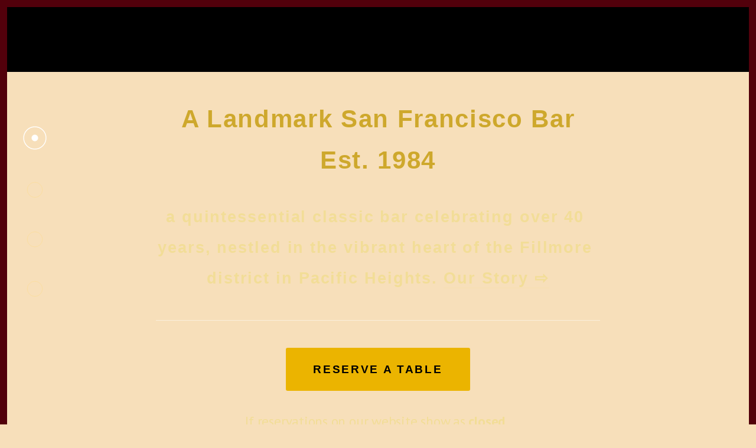

--- FILE ---
content_type: text/html;charset=utf-8
request_url: https://www.harrysbarsf.com/
body_size: 26939
content:
<!doctype html>
<html xmlns:og="http://opengraphprotocol.org/schema/" xmlns:fb="http://www.facebook.com/2008/fbml" lang="en-US"  >
  <head>
    <meta http-equiv="X-UA-Compatible" content="IE=edge,chrome=1">
    <meta name="viewport" content="initial-scale=1">

    <!-- This is Squarespace. --><!-- trumpet-dove-ghp8 -->
<base href="">
<meta charset="utf-8" />
<title>Harry&#39;s Bar San Francisco Est. 1984</title>
<meta http-equiv="Accept-CH" content="Sec-CH-UA-Platform-Version, Sec-CH-UA-Model" /><link rel="icon" type="image/x-icon" media="(prefers-color-scheme: light)" href="https://images.squarespace-cdn.com/content/v1/66c29aff7327fa116d74a940/91b0030f-112f-4cd0-bcd0-2f32eec985d4/favicon.ico?format=100w"/>
<link rel="icon" type="image/x-icon" media="(prefers-color-scheme: dark)" href="https://images.squarespace-cdn.com/content/v1/66c29aff7327fa116d74a940/b8c3b493-9366-41e7-af9b-0fb65e5d335c/favicon.ico"/>
<link rel="canonical" href="https://www.harrysbarsf.com"/>
<meta property="og:site_name" content="Harry's Bar San Francisco Est. 1984"/>
<meta property="og:title" content="Harry&#39;s Bar San Francisco Est. 1984"/>
<meta property="og:url" content="https://www.harrysbarsf.com"/>
<meta property="og:type" content="website"/>
<meta property="og:description" content="Harry's Bar San Francisco Est. 1984 –  2020 Fillmore Street, San Francisco – Classic Bar In The Heart Of Fillmore and Pacific Heights. Cocktails  Drinks Food Brunch Live Music @HarrysBarSanFrancisco"/>
<meta property="og:image" content="http://static1.squarespace.com/static/66c29aff7327fa116d74a940/t/67ba5da5967ef52330b295f9/1740266917820/Harrys-Bar-Logo_LARGE-2.jpg?format=1500w"/>
<meta property="og:image:width" content="750"/>
<meta property="og:image:height" content="390"/>
<meta itemprop="name" content="Harry's Bar San Francisco Est. 1984"/>
<meta itemprop="url" content="https://www.harrysbarsf.com"/>
<meta itemprop="description" content="Harry's Bar San Francisco Est. 1984 –  2020 Fillmore Street, San Francisco – Classic Bar In The Heart Of Fillmore and Pacific Heights. Cocktails  Drinks Food Brunch Live Music @HarrysBarSanFrancisco"/>
<meta itemprop="thumbnailUrl" content="http://static1.squarespace.com/static/66c29aff7327fa116d74a940/t/67ba5da5967ef52330b295f9/1740266917820/Harrys-Bar-Logo_LARGE-2.jpg?format=1500w"/>
<link rel="image_src" href="http://static1.squarespace.com/static/66c29aff7327fa116d74a940/t/67ba5da5967ef52330b295f9/1740266917820/Harrys-Bar-Logo_LARGE-2.jpg?format=1500w" />
<meta itemprop="image" content="http://static1.squarespace.com/static/66c29aff7327fa116d74a940/t/67ba5da5967ef52330b295f9/1740266917820/Harrys-Bar-Logo_LARGE-2.jpg?format=1500w"/>
<meta name="twitter:title" content="Harry's Bar San Francisco Est. 1984"/>
<meta name="twitter:image" content="http://static1.squarespace.com/static/66c29aff7327fa116d74a940/t/67ba5da5967ef52330b295f9/1740266917820/Harrys-Bar-Logo_LARGE-2.jpg?format=1500w"/>
<meta name="twitter:url" content="https://www.harrysbarsf.com"/>
<meta name="twitter:card" content="summary"/>
<meta name="twitter:description" content="Harry's Bar San Francisco Est. 1984 –  2020 Fillmore Street, San Francisco – Classic Bar In The Heart Of Fillmore and Pacific Heights. Cocktails  Drinks Food Brunch Live Music @HarrysBarSanFrancisco"/>
<meta name="description" content="Harry's Bar San Francisco Est. 1984 – 2020 Fillmore Street, San Francisco – 
Classic Bar In The Heart Of Fillmore and Pacific Heights. Cocktails Drinks 
Food Brunch Live Music @HarrysBarSanFrancisco" />
<link rel="preconnect" href="https://images.squarespace-cdn.com">
<link rel="preconnect" href="https://use.typekit.net" crossorigin>
<link rel="preconnect" href="https://p.typekit.net" crossorigin>
<script type="text/javascript" src="//use.typekit.net/ik/[base64].js" async fetchpriority="high" onload="try{Typekit.load();}catch(e){} document.documentElement.classList.remove('wf-loading');"></script>
<script>document.documentElement.classList.add('wf-loading')</script>
<style>@keyframes fonts-loading { 0%, 99% { color: transparent; } } html.wf-loading * { animation: fonts-loading 3s; }</style>
<link rel="preconnect" href="https://fonts.gstatic.com" crossorigin>
<link rel="stylesheet" href="https://fonts.googleapis.com/css2?family=PT+Sans:ital,wght@0,400;0,700;1,400;1,700&family=Cinzel:ital,wght@0,400;0,500;0,700"><script type="text/javascript" crossorigin="anonymous" nomodule="nomodule" src="//assets.squarespace.com/@sqs/polyfiller/1.6/legacy.js"></script>
<script type="text/javascript" crossorigin="anonymous" src="//assets.squarespace.com/@sqs/polyfiller/1.6/modern.js"></script>
<script type="text/javascript">SQUARESPACE_ROLLUPS = {};</script>
<script>(function(rollups, name) { if (!rollups[name]) { rollups[name] = {}; } rollups[name].js = ["//assets.squarespace.com/universal/scripts-compressed/extract-css-runtime-baea69e744e2c54f-min.en-US.js"]; })(SQUARESPACE_ROLLUPS, 'squarespace-extract_css_runtime');</script>
<script crossorigin="anonymous" src="//assets.squarespace.com/universal/scripts-compressed/extract-css-runtime-baea69e744e2c54f-min.en-US.js" ></script><script>(function(rollups, name) { if (!rollups[name]) { rollups[name] = {}; } rollups[name].js = ["//assets.squarespace.com/universal/scripts-compressed/extract-css-moment-js-vendor-6f2a1f6ec9a41489-min.en-US.js"]; })(SQUARESPACE_ROLLUPS, 'squarespace-extract_css_moment_js_vendor');</script>
<script crossorigin="anonymous" src="//assets.squarespace.com/universal/scripts-compressed/extract-css-moment-js-vendor-6f2a1f6ec9a41489-min.en-US.js" ></script><script>(function(rollups, name) { if (!rollups[name]) { rollups[name] = {}; } rollups[name].js = ["//assets.squarespace.com/universal/scripts-compressed/cldr-resource-pack-22ed584d99d9b83d-min.en-US.js"]; })(SQUARESPACE_ROLLUPS, 'squarespace-cldr_resource_pack');</script>
<script crossorigin="anonymous" src="//assets.squarespace.com/universal/scripts-compressed/cldr-resource-pack-22ed584d99d9b83d-min.en-US.js" ></script><script>(function(rollups, name) { if (!rollups[name]) { rollups[name] = {}; } rollups[name].js = ["//assets.squarespace.com/universal/scripts-compressed/common-vendors-stable-fbd854d40b0804b7-min.en-US.js"]; })(SQUARESPACE_ROLLUPS, 'squarespace-common_vendors_stable');</script>
<script crossorigin="anonymous" src="//assets.squarespace.com/universal/scripts-compressed/common-vendors-stable-fbd854d40b0804b7-min.en-US.js" ></script><script>(function(rollups, name) { if (!rollups[name]) { rollups[name] = {}; } rollups[name].js = ["//assets.squarespace.com/universal/scripts-compressed/common-vendors-7052b75402b03b15-min.en-US.js"]; })(SQUARESPACE_ROLLUPS, 'squarespace-common_vendors');</script>
<script crossorigin="anonymous" src="//assets.squarespace.com/universal/scripts-compressed/common-vendors-7052b75402b03b15-min.en-US.js" ></script><script>(function(rollups, name) { if (!rollups[name]) { rollups[name] = {}; } rollups[name].js = ["//assets.squarespace.com/universal/scripts-compressed/common-c385509208952f56-min.en-US.js"]; })(SQUARESPACE_ROLLUPS, 'squarespace-common');</script>
<script crossorigin="anonymous" src="//assets.squarespace.com/universal/scripts-compressed/common-c385509208952f56-min.en-US.js" ></script><script>(function(rollups, name) { if (!rollups[name]) { rollups[name] = {}; } rollups[name].js = ["//assets.squarespace.com/universal/scripts-compressed/user-account-core-cc552b49e5d31407-min.en-US.js"]; })(SQUARESPACE_ROLLUPS, 'squarespace-user_account_core');</script>
<script crossorigin="anonymous" src="//assets.squarespace.com/universal/scripts-compressed/user-account-core-cc552b49e5d31407-min.en-US.js" ></script><script>(function(rollups, name) { if (!rollups[name]) { rollups[name] = {}; } rollups[name].css = ["//assets.squarespace.com/universal/styles-compressed/user-account-core-70c8115da1e1c15c-min.en-US.css"]; })(SQUARESPACE_ROLLUPS, 'squarespace-user_account_core');</script>
<link rel="stylesheet" type="text/css" href="//assets.squarespace.com/universal/styles-compressed/user-account-core-70c8115da1e1c15c-min.en-US.css"><script>(function(rollups, name) { if (!rollups[name]) { rollups[name] = {}; } rollups[name].js = ["//assets.squarespace.com/universal/scripts-compressed/performance-ad9e27deecfccdcd-min.en-US.js"]; })(SQUARESPACE_ROLLUPS, 'squarespace-performance');</script>
<script crossorigin="anonymous" src="//assets.squarespace.com/universal/scripts-compressed/performance-ad9e27deecfccdcd-min.en-US.js" defer ></script><script data-name="static-context">Static = window.Static || {}; Static.SQUARESPACE_CONTEXT = {"betaFeatureFlags":["campaigns_merch_state","modernized-pdp-m2-enabled","campaigns_discount_section_in_blasts","i18n_beta_website_locales","commerce-product-forms-rendering","campaigns_import_discounts","form_block_first_last_name_required","marketing_automations","contacts_and_campaigns_redesign","campaigns_new_image_layout_picker","enable_form_submission_trigger","marketing_landing_page","campaigns_discount_section_in_automations","section-sdk-plp-list-view-atc-button-enabled","campaigns_thumbnail_layout"],"facebookAppId":"314192535267336","facebookApiVersion":"v6.0","rollups":{"squarespace-announcement-bar":{"js":"//assets.squarespace.com/universal/scripts-compressed/announcement-bar-cbedc76c6324797f-min.en-US.js"},"squarespace-audio-player":{"css":"//assets.squarespace.com/universal/styles-compressed/audio-player-b05f5197a871c566-min.en-US.css","js":"//assets.squarespace.com/universal/scripts-compressed/audio-player-da2700baaad04b07-min.en-US.js"},"squarespace-blog-collection-list":{"css":"//assets.squarespace.com/universal/styles-compressed/blog-collection-list-b4046463b72f34e2-min.en-US.css","js":"//assets.squarespace.com/universal/scripts-compressed/blog-collection-list-f78db80fc1cd6fce-min.en-US.js"},"squarespace-calendar-block-renderer":{"css":"//assets.squarespace.com/universal/styles-compressed/calendar-block-renderer-b72d08ba4421f5a0-min.en-US.css","js":"//assets.squarespace.com/universal/scripts-compressed/calendar-block-renderer-867a1d519964ab77-min.en-US.js"},"squarespace-chartjs-helpers":{"css":"//assets.squarespace.com/universal/styles-compressed/chartjs-helpers-96b256171ee039c1-min.en-US.css","js":"//assets.squarespace.com/universal/scripts-compressed/chartjs-helpers-4fd57f343946d08e-min.en-US.js"},"squarespace-comments":{"css":"//assets.squarespace.com/universal/styles-compressed/comments-621cedd89299c26d-min.en-US.css","js":"//assets.squarespace.com/universal/scripts-compressed/comments-cc444fae3fead46c-min.en-US.js"},"squarespace-custom-css-popup":{"css":"//assets.squarespace.com/universal/styles-compressed/custom-css-popup-2521e9fac704ef13-min.en-US.css","js":"//assets.squarespace.com/universal/scripts-compressed/custom-css-popup-a8c3b9321145de8d-min.en-US.js"},"squarespace-dialog":{"css":"//assets.squarespace.com/universal/styles-compressed/dialog-f9093f2d526b94df-min.en-US.css","js":"//assets.squarespace.com/universal/scripts-compressed/dialog-45f2a86bb0fad8dc-min.en-US.js"},"squarespace-events-collection":{"css":"//assets.squarespace.com/universal/styles-compressed/events-collection-b72d08ba4421f5a0-min.en-US.css","js":"//assets.squarespace.com/universal/scripts-compressed/events-collection-14cfd7ddff021d8b-min.en-US.js"},"squarespace-form-rendering-utils":{"js":"//assets.squarespace.com/universal/scripts-compressed/form-rendering-utils-2823e76ff925bfc2-min.en-US.js"},"squarespace-forms":{"css":"//assets.squarespace.com/universal/styles-compressed/forms-0afd3c6ac30bbab1-min.en-US.css","js":"//assets.squarespace.com/universal/scripts-compressed/forms-9b71770e3caa3dc7-min.en-US.js"},"squarespace-gallery-collection-list":{"css":"//assets.squarespace.com/universal/styles-compressed/gallery-collection-list-b4046463b72f34e2-min.en-US.css","js":"//assets.squarespace.com/universal/scripts-compressed/gallery-collection-list-07747667a3187b76-min.en-US.js"},"squarespace-image-zoom":{"css":"//assets.squarespace.com/universal/styles-compressed/image-zoom-b4046463b72f34e2-min.en-US.css","js":"//assets.squarespace.com/universal/scripts-compressed/image-zoom-60c18dc5f8f599ea-min.en-US.js"},"squarespace-pinterest":{"css":"//assets.squarespace.com/universal/styles-compressed/pinterest-b4046463b72f34e2-min.en-US.css","js":"//assets.squarespace.com/universal/scripts-compressed/pinterest-7d6f6ab4e8d3bd3f-min.en-US.js"},"squarespace-popup-overlay":{"css":"//assets.squarespace.com/universal/styles-compressed/popup-overlay-b742b752f5880972-min.en-US.css","js":"//assets.squarespace.com/universal/scripts-compressed/popup-overlay-2b60d0db5b93df47-min.en-US.js"},"squarespace-product-quick-view":{"css":"//assets.squarespace.com/universal/styles-compressed/product-quick-view-9548705e5cf7ee87-min.en-US.css","js":"//assets.squarespace.com/universal/scripts-compressed/product-quick-view-d454d89fb26ae12a-min.en-US.js"},"squarespace-products-collection-item-v2":{"css":"//assets.squarespace.com/universal/styles-compressed/products-collection-item-v2-b4046463b72f34e2-min.en-US.css","js":"//assets.squarespace.com/universal/scripts-compressed/products-collection-item-v2-e3a3f101748fca6e-min.en-US.js"},"squarespace-products-collection-list-v2":{"css":"//assets.squarespace.com/universal/styles-compressed/products-collection-list-v2-b4046463b72f34e2-min.en-US.css","js":"//assets.squarespace.com/universal/scripts-compressed/products-collection-list-v2-eedc544f4cc56af4-min.en-US.js"},"squarespace-search-page":{"css":"//assets.squarespace.com/universal/styles-compressed/search-page-90a67fc09b9b32c6-min.en-US.css","js":"//assets.squarespace.com/universal/scripts-compressed/search-page-e64261438cc72da8-min.en-US.js"},"squarespace-search-preview":{"js":"//assets.squarespace.com/universal/scripts-compressed/search-preview-cd4d6b833e1e7e59-min.en-US.js"},"squarespace-simple-liking":{"css":"//assets.squarespace.com/universal/styles-compressed/simple-liking-701bf8bbc05ec6aa-min.en-US.css","js":"//assets.squarespace.com/universal/scripts-compressed/simple-liking-c63bf8989a1c119a-min.en-US.js"},"squarespace-social-buttons":{"css":"//assets.squarespace.com/universal/styles-compressed/social-buttons-95032e5fa98e47a5-min.en-US.css","js":"//assets.squarespace.com/universal/scripts-compressed/social-buttons-0839ae7d1715ddd3-min.en-US.js"},"squarespace-tourdates":{"css":"//assets.squarespace.com/universal/styles-compressed/tourdates-b4046463b72f34e2-min.en-US.css","js":"//assets.squarespace.com/universal/scripts-compressed/tourdates-3d0769ff3268f527-min.en-US.js"},"squarespace-website-overlays-manager":{"css":"//assets.squarespace.com/universal/styles-compressed/website-overlays-manager-07ea5a4e004e6710-min.en-US.css","js":"//assets.squarespace.com/universal/scripts-compressed/website-overlays-manager-532fc21fb15f0ba1-min.en-US.js"}},"pageType":1,"website":{"id":"66c29aff7327fa116d74a940","identifier":"trumpet-dove-ghp8","websiteType":1,"contentModifiedOn":1768720204236,"cloneable":false,"hasBeenCloneable":false,"siteStatus":{},"language":"en-US","translationLocale":"en-US","formattingLocale":"en-US","timeZone":"America/Los_Angeles","machineTimeZoneOffset":-28800000,"timeZoneOffset":-28800000,"timeZoneAbbr":"PST","siteTitle":"Harry's Bar San Francisco Est. 1984","fullSiteTitle":"Harry's Bar San Francisco Est. 1984","siteTagLine":"A Landmark San Francisco Bar \u2013 2020 Fillmore Street","siteDescription":"<p class=\"\" style=\"white-space:pre-wrap;\">Harry's Bar San Francisco Est. 1984 \u2013  2020 Fillmore Street, San Francisco \u2013 Classic Bar In The Heart Of Fillmore and Pacific Heights. Cocktails  Drinks Food Brunch Live Music @HarrysBarSanFrancisco</p>","location":{},"logoImageId":"67ba5da5967ef52330b295f9","shareButtonOptions":{"1":true,"8":true,"4":true,"7":true,"6":true,"2":true,"3":true},"logoImageUrl":"//images.squarespace-cdn.com/content/v1/66c29aff7327fa116d74a940/0d37a628-8213-4cfa-b241-96b142c9a651/Harrys-Bar-Logo_LARGE-2.jpg","authenticUrl":"https://www.harrysbarsf.com","internalUrl":"https://trumpet-dove-ghp8.squarespace.com","baseUrl":"https://www.harrysbarsf.com","primaryDomain":"www.harrysbarsf.com","sslSetting":3,"isHstsEnabled":true,"socialAccounts":[{"serviceId":74,"screenname":"URL","addedOn":1753516122479,"profileUrl":"https://pitch-a-friend.com/bayarea/signup","iconEnabled":true,"serviceName":"url"}],"typekitId":"","statsMigrated":false,"imageMetadataProcessingEnabled":false,"screenshotId":"a784fd10111040bdf576c09bb2436ff0a1787661fb0d9992531677d4241a6c2c","captchaSettings":{"enabledForDonations":false},"showOwnerLogin":false},"websiteSettings":{"id":"66c29aff7327fa116d74a943","websiteId":"66c29aff7327fa116d74a940","type":"Business","subjects":[],"country":"US","state":"CA","simpleLikingEnabled":true,"mobileInfoBarSettings":{"isContactEmailEnabled":false,"isContactPhoneNumberEnabled":false,"isLocationEnabled":false,"isBusinessHoursEnabled":false},"announcementBarSettings":{},"commentLikesAllowed":true,"commentAnonAllowed":true,"commentThreaded":true,"commentApprovalRequired":false,"commentAvatarsOn":true,"commentSortType":2,"commentFlagThreshold":0,"commentFlagsAllowed":true,"commentEnableByDefault":true,"commentDisableAfterDaysDefault":0,"disqusShortname":"","commentsEnabled":false,"businessHours":{},"storeSettings":{"returnPolicy":null,"termsOfService":null,"privacyPolicy":null,"expressCheckout":false,"continueShoppingLinkUrl":"/","useLightCart":false,"showNoteField":false,"shippingCountryDefaultValue":"US","billToShippingDefaultValue":false,"showShippingPhoneNumber":true,"isShippingPhoneRequired":false,"showBillingPhoneNumber":true,"isBillingPhoneRequired":false,"currenciesSupported":["USD","CAD","GBP","AUD","EUR","CHF","NOK","SEK","DKK","NZD","SGD","MXN","HKD","CZK","ILS","MYR","RUB","PHP","PLN","THB","BRL","ARS","COP","IDR","INR","JPY","ZAR"],"defaultCurrency":"USD","selectedCurrency":"USD","measurementStandard":1,"showCustomCheckoutForm":false,"checkoutPageMarketingOptInEnabled":true,"enableMailingListOptInByDefault":false,"sameAsRetailLocation":false,"merchandisingSettings":{"scarcityEnabledOnProductItems":false,"scarcityEnabledOnProductBlocks":false,"scarcityMessageType":"DEFAULT_SCARCITY_MESSAGE","scarcityThreshold":10,"multipleQuantityAllowedForServices":true,"restockNotificationsEnabled":false,"restockNotificationsSuccessText":"","restockNotificationsMailingListSignUpEnabled":false,"relatedProductsEnabled":false,"relatedProductsOrdering":"random","soldOutVariantsDropdownDisabled":false,"productComposerOptedIn":false,"productComposerABTestOptedOut":false,"productReviewsEnabled":false},"minimumOrderSubtotalEnabled":false,"minimumOrderSubtotal":{"currency":"USD","value":"0.00"},"addToCartConfirmationType":2,"isLive":false,"multipleQuantityAllowedForServices":true},"useEscapeKeyToLogin":false,"ssBadgeType":1,"ssBadgePosition":4,"ssBadgeVisibility":1,"ssBadgeDevices":1,"pinterestOverlayOptions":{"mode":"disabled"},"userAccountsSettings":{"loginAllowed":true,"signupAllowed":true}},"cookieSettings":{"isCookieBannerEnabled":false,"isRestrictiveCookiePolicyEnabled":false,"cookieBannerText":"","cookieBannerTheme":"","cookieBannerVariant":"","cookieBannerPosition":"","cookieBannerCtaVariant":"","cookieBannerCtaText":"","cookieBannerAcceptType":"OPT_IN","cookieBannerOptOutCtaText":"","cookieBannerHasOptOut":false,"cookieBannerHasManageCookies":true,"cookieBannerManageCookiesLabel":"","cookieBannerSavedPreferencesText":"","cookieBannerSavedPreferencesLayout":"PILL"},"websiteCloneable":false,"collection":{"title":"Home","id":"66c29b077327fa116d74a9ea","fullUrl":"/","type":1,"permissionType":1},"subscribed":false,"appDomain":"squarespace.com","templateTweakable":true,"tweakJSON":{"aspect-ratio":"Auto","gallery-arrow-style":"No Background","gallery-aspect-ratio":"3:2 Standard","gallery-auto-crop":"true","gallery-autoplay":"false","gallery-design":"Grid","gallery-info-overlay":"Show on Hover","gallery-loop":"false","gallery-navigation":"Bullets","gallery-show-arrows":"true","gallery-transitions":"Fade","galleryArrowBackground":"rgba(34,34,34,1)","galleryArrowColor":"rgba(255,255,255,1)","galleryAutoplaySpeed":"3","galleryCircleColor":"rgba(255,255,255,1)","galleryInfoBackground":"rgba(0, 0, 0, .7)","galleryThumbnailSize":"100px","gridSize":"1000px","gridSpacing":"40px","tweak-blog-list-columns":"4","tweak-blog-list-item-image-aspect-ratio-grid":"1:1 Square","tweak-blog-list-item-image-aspect-ratio-stacked":"1:1 Square","tweak-blog-list-item-image-show":"true","tweak-blog-list-spacing":"100px","tweak-blog-list-style":"Grid","tweak-footer-layout":"Stacked","tweak-header-bottom-overlay-on-index-gallery":"false","tweak-index-gallery-apply-bottom-spacing":"true","tweak-index-gallery-autoplay-duration":"2","tweak-index-gallery-autoplay-enable":"true","tweak-index-gallery-fixed-height":"true","tweak-index-gallery-height":"100vh","tweak-index-gallery-indicators":"Lines","tweak-index-gallery-layout":"Split","tweak-index-gallery-transition":"Fade","tweak-index-gallery-transition-duration":"500","tweak-index-nav-position":"Left","tweak-index-page-apply-bottom-spacing":"false","tweak-index-page-fullscreen":"Pages with Backgrounds Only","tweak-index-page-min-height":"55vh","tweak-mobile-breakpoint":"800px","tweak-overlay-parallax-enabled":"true","tweak-overlay-parallax-new-math":"true","tweak-product-item-image-zoom-factor":"2.5","tweak-product-list-item-hover-behavior":"Show Alternate Image","tweak-product-list-items-per-row":"3","tweak-related-products-items-per-row":"3","tweak-related-products-title-spacing":"50px","tweak-site-ajax-loading-enable":"false","tweak-site-border-show":"true","tweak-site-border-width":"12px"},"templateId":"55f0aac0e4b0f0a5b7e0b22e","templateVersion":"7","pageFeatures":[1,2,4],"gmRenderKey":"QUl6YVN5Q0JUUk9xNkx1dkZfSUUxcjQ2LVQ0QWVUU1YtMGQ3bXk4","templateScriptsRootUrl":"https://static1.squarespace.com/static/ta/55f0a9b0e4b0f3eb70352f6d/358/scripts/","impersonatedSession":false,"tzData":{"zones":[[-480,"US","P%sT",null]],"rules":{"US":[[1967,2006,null,"Oct","lastSun","2:00","0","S"],[1987,2006,null,"Apr","Sun>=1","2:00","1:00","D"],[2007,"max",null,"Mar","Sun>=8","2:00","1:00","D"],[2007,"max",null,"Nov","Sun>=1","2:00","0","S"]]}},"showAnnouncementBar":false,"recaptchaEnterpriseContext":{"recaptchaEnterpriseSiteKey":"6LdDFQwjAAAAAPigEvvPgEVbb7QBm-TkVJdDTlAv"},"i18nContext":{"timeZoneData":{"id":"America/Los_Angeles","name":"Pacific Time"}},"env":"PRODUCTION","visitorFormContext":{"formFieldFormats":{"initialNameOrder":"GIVEN_FIRST","initialPhoneFormat":{"id":0,"type":"PHONE_NUMBER","country":"US","labelLocale":"en-US","fields":[{"type":"SEPARATOR","label":"(","identifier":"LeftParen","length":0,"required":false,"metadata":{}},{"type":"FIELD","label":"1","identifier":"1","length":3,"required":false,"metadata":{}},{"type":"SEPARATOR","label":")","identifier":"RightParen","length":0,"required":false,"metadata":{}},{"type":"SEPARATOR","label":" ","identifier":"Space","length":0,"required":false,"metadata":{}},{"type":"FIELD","label":"2","identifier":"2","length":3,"required":false,"metadata":{}},{"type":"SEPARATOR","label":"-","identifier":"Dash","length":0,"required":false,"metadata":{}},{"type":"FIELD","label":"3","identifier":"3","length":14,"required":false,"metadata":{}}]},"countries":[{"name":"Afghanistan","code":"AF","phoneCode":"+93"},{"name":"\u00C5land Islands","code":"AX","phoneCode":"+358"},{"name":"Albania","code":"AL","phoneCode":"+355"},{"name":"Algeria","code":"DZ","phoneCode":"+213"},{"name":"American Samoa","code":"AS","phoneCode":"+1"},{"name":"Andorra","code":"AD","phoneCode":"+376"},{"name":"Angola","code":"AO","phoneCode":"+244"},{"name":"Anguilla","code":"AI","phoneCode":"+1"},{"name":"Antigua & Barbuda","code":"AG","phoneCode":"+1"},{"name":"Argentina","code":"AR","phoneCode":"+54"},{"name":"Armenia","code":"AM","phoneCode":"+374"},{"name":"Aruba","code":"AW","phoneCode":"+297"},{"name":"Ascension Island","code":"AC","phoneCode":"+247"},{"name":"Australia","code":"AU","phoneCode":"+61"},{"name":"Austria","code":"AT","phoneCode":"+43"},{"name":"Azerbaijan","code":"AZ","phoneCode":"+994"},{"name":"Bahamas","code":"BS","phoneCode":"+1"},{"name":"Bahrain","code":"BH","phoneCode":"+973"},{"name":"Bangladesh","code":"BD","phoneCode":"+880"},{"name":"Barbados","code":"BB","phoneCode":"+1"},{"name":"Belarus","code":"BY","phoneCode":"+375"},{"name":"Belgium","code":"BE","phoneCode":"+32"},{"name":"Belize","code":"BZ","phoneCode":"+501"},{"name":"Benin","code":"BJ","phoneCode":"+229"},{"name":"Bermuda","code":"BM","phoneCode":"+1"},{"name":"Bhutan","code":"BT","phoneCode":"+975"},{"name":"Bolivia","code":"BO","phoneCode":"+591"},{"name":"Bosnia & Herzegovina","code":"BA","phoneCode":"+387"},{"name":"Botswana","code":"BW","phoneCode":"+267"},{"name":"Brazil","code":"BR","phoneCode":"+55"},{"name":"British Indian Ocean Territory","code":"IO","phoneCode":"+246"},{"name":"British Virgin Islands","code":"VG","phoneCode":"+1"},{"name":"Brunei","code":"BN","phoneCode":"+673"},{"name":"Bulgaria","code":"BG","phoneCode":"+359"},{"name":"Burkina Faso","code":"BF","phoneCode":"+226"},{"name":"Burundi","code":"BI","phoneCode":"+257"},{"name":"Cambodia","code":"KH","phoneCode":"+855"},{"name":"Cameroon","code":"CM","phoneCode":"+237"},{"name":"Canada","code":"CA","phoneCode":"+1"},{"name":"Cape Verde","code":"CV","phoneCode":"+238"},{"name":"Caribbean Netherlands","code":"BQ","phoneCode":"+599"},{"name":"Cayman Islands","code":"KY","phoneCode":"+1"},{"name":"Central African Republic","code":"CF","phoneCode":"+236"},{"name":"Chad","code":"TD","phoneCode":"+235"},{"name":"Chile","code":"CL","phoneCode":"+56"},{"name":"China","code":"CN","phoneCode":"+86"},{"name":"Christmas Island","code":"CX","phoneCode":"+61"},{"name":"Cocos (Keeling) Islands","code":"CC","phoneCode":"+61"},{"name":"Colombia","code":"CO","phoneCode":"+57"},{"name":"Comoros","code":"KM","phoneCode":"+269"},{"name":"Congo - Brazzaville","code":"CG","phoneCode":"+242"},{"name":"Congo - Kinshasa","code":"CD","phoneCode":"+243"},{"name":"Cook Islands","code":"CK","phoneCode":"+682"},{"name":"Costa Rica","code":"CR","phoneCode":"+506"},{"name":"C\u00F4te d\u2019Ivoire","code":"CI","phoneCode":"+225"},{"name":"Croatia","code":"HR","phoneCode":"+385"},{"name":"Cuba","code":"CU","phoneCode":"+53"},{"name":"Cura\u00E7ao","code":"CW","phoneCode":"+599"},{"name":"Cyprus","code":"CY","phoneCode":"+357"},{"name":"Czechia","code":"CZ","phoneCode":"+420"},{"name":"Denmark","code":"DK","phoneCode":"+45"},{"name":"Djibouti","code":"DJ","phoneCode":"+253"},{"name":"Dominica","code":"DM","phoneCode":"+1"},{"name":"Dominican Republic","code":"DO","phoneCode":"+1"},{"name":"Ecuador","code":"EC","phoneCode":"+593"},{"name":"Egypt","code":"EG","phoneCode":"+20"},{"name":"El Salvador","code":"SV","phoneCode":"+503"},{"name":"Equatorial Guinea","code":"GQ","phoneCode":"+240"},{"name":"Eritrea","code":"ER","phoneCode":"+291"},{"name":"Estonia","code":"EE","phoneCode":"+372"},{"name":"Eswatini","code":"SZ","phoneCode":"+268"},{"name":"Ethiopia","code":"ET","phoneCode":"+251"},{"name":"Falkland Islands","code":"FK","phoneCode":"+500"},{"name":"Faroe Islands","code":"FO","phoneCode":"+298"},{"name":"Fiji","code":"FJ","phoneCode":"+679"},{"name":"Finland","code":"FI","phoneCode":"+358"},{"name":"France","code":"FR","phoneCode":"+33"},{"name":"French Guiana","code":"GF","phoneCode":"+594"},{"name":"French Polynesia","code":"PF","phoneCode":"+689"},{"name":"Gabon","code":"GA","phoneCode":"+241"},{"name":"Gambia","code":"GM","phoneCode":"+220"},{"name":"Georgia","code":"GE","phoneCode":"+995"},{"name":"Germany","code":"DE","phoneCode":"+49"},{"name":"Ghana","code":"GH","phoneCode":"+233"},{"name":"Gibraltar","code":"GI","phoneCode":"+350"},{"name":"Greece","code":"GR","phoneCode":"+30"},{"name":"Greenland","code":"GL","phoneCode":"+299"},{"name":"Grenada","code":"GD","phoneCode":"+1"},{"name":"Guadeloupe","code":"GP","phoneCode":"+590"},{"name":"Guam","code":"GU","phoneCode":"+1"},{"name":"Guatemala","code":"GT","phoneCode":"+502"},{"name":"Guernsey","code":"GG","phoneCode":"+44"},{"name":"Guinea","code":"GN","phoneCode":"+224"},{"name":"Guinea-Bissau","code":"GW","phoneCode":"+245"},{"name":"Guyana","code":"GY","phoneCode":"+592"},{"name":"Haiti","code":"HT","phoneCode":"+509"},{"name":"Honduras","code":"HN","phoneCode":"+504"},{"name":"Hong Kong SAR China","code":"HK","phoneCode":"+852"},{"name":"Hungary","code":"HU","phoneCode":"+36"},{"name":"Iceland","code":"IS","phoneCode":"+354"},{"name":"India","code":"IN","phoneCode":"+91"},{"name":"Indonesia","code":"ID","phoneCode":"+62"},{"name":"Iran","code":"IR","phoneCode":"+98"},{"name":"Iraq","code":"IQ","phoneCode":"+964"},{"name":"Ireland","code":"IE","phoneCode":"+353"},{"name":"Isle of Man","code":"IM","phoneCode":"+44"},{"name":"Israel","code":"IL","phoneCode":"+972"},{"name":"Italy","code":"IT","phoneCode":"+39"},{"name":"Jamaica","code":"JM","phoneCode":"+1"},{"name":"Japan","code":"JP","phoneCode":"+81"},{"name":"Jersey","code":"JE","phoneCode":"+44"},{"name":"Jordan","code":"JO","phoneCode":"+962"},{"name":"Kazakhstan","code":"KZ","phoneCode":"+7"},{"name":"Kenya","code":"KE","phoneCode":"+254"},{"name":"Kiribati","code":"KI","phoneCode":"+686"},{"name":"Kosovo","code":"XK","phoneCode":"+383"},{"name":"Kuwait","code":"KW","phoneCode":"+965"},{"name":"Kyrgyzstan","code":"KG","phoneCode":"+996"},{"name":"Laos","code":"LA","phoneCode":"+856"},{"name":"Latvia","code":"LV","phoneCode":"+371"},{"name":"Lebanon","code":"LB","phoneCode":"+961"},{"name":"Lesotho","code":"LS","phoneCode":"+266"},{"name":"Liberia","code":"LR","phoneCode":"+231"},{"name":"Libya","code":"LY","phoneCode":"+218"},{"name":"Liechtenstein","code":"LI","phoneCode":"+423"},{"name":"Lithuania","code":"LT","phoneCode":"+370"},{"name":"Luxembourg","code":"LU","phoneCode":"+352"},{"name":"Macao SAR China","code":"MO","phoneCode":"+853"},{"name":"Madagascar","code":"MG","phoneCode":"+261"},{"name":"Malawi","code":"MW","phoneCode":"+265"},{"name":"Malaysia","code":"MY","phoneCode":"+60"},{"name":"Maldives","code":"MV","phoneCode":"+960"},{"name":"Mali","code":"ML","phoneCode":"+223"},{"name":"Malta","code":"MT","phoneCode":"+356"},{"name":"Marshall Islands","code":"MH","phoneCode":"+692"},{"name":"Martinique","code":"MQ","phoneCode":"+596"},{"name":"Mauritania","code":"MR","phoneCode":"+222"},{"name":"Mauritius","code":"MU","phoneCode":"+230"},{"name":"Mayotte","code":"YT","phoneCode":"+262"},{"name":"Mexico","code":"MX","phoneCode":"+52"},{"name":"Micronesia","code":"FM","phoneCode":"+691"},{"name":"Moldova","code":"MD","phoneCode":"+373"},{"name":"Monaco","code":"MC","phoneCode":"+377"},{"name":"Mongolia","code":"MN","phoneCode":"+976"},{"name":"Montenegro","code":"ME","phoneCode":"+382"},{"name":"Montserrat","code":"MS","phoneCode":"+1"},{"name":"Morocco","code":"MA","phoneCode":"+212"},{"name":"Mozambique","code":"MZ","phoneCode":"+258"},{"name":"Myanmar (Burma)","code":"MM","phoneCode":"+95"},{"name":"Namibia","code":"NA","phoneCode":"+264"},{"name":"Nauru","code":"NR","phoneCode":"+674"},{"name":"Nepal","code":"NP","phoneCode":"+977"},{"name":"Netherlands","code":"NL","phoneCode":"+31"},{"name":"New Caledonia","code":"NC","phoneCode":"+687"},{"name":"New Zealand","code":"NZ","phoneCode":"+64"},{"name":"Nicaragua","code":"NI","phoneCode":"+505"},{"name":"Niger","code":"NE","phoneCode":"+227"},{"name":"Nigeria","code":"NG","phoneCode":"+234"},{"name":"Niue","code":"NU","phoneCode":"+683"},{"name":"Norfolk Island","code":"NF","phoneCode":"+672"},{"name":"Northern Mariana Islands","code":"MP","phoneCode":"+1"},{"name":"North Korea","code":"KP","phoneCode":"+850"},{"name":"North Macedonia","code":"MK","phoneCode":"+389"},{"name":"Norway","code":"NO","phoneCode":"+47"},{"name":"Oman","code":"OM","phoneCode":"+968"},{"name":"Pakistan","code":"PK","phoneCode":"+92"},{"name":"Palau","code":"PW","phoneCode":"+680"},{"name":"Palestinian Territories","code":"PS","phoneCode":"+970"},{"name":"Panama","code":"PA","phoneCode":"+507"},{"name":"Papua New Guinea","code":"PG","phoneCode":"+675"},{"name":"Paraguay","code":"PY","phoneCode":"+595"},{"name":"Peru","code":"PE","phoneCode":"+51"},{"name":"Philippines","code":"PH","phoneCode":"+63"},{"name":"Poland","code":"PL","phoneCode":"+48"},{"name":"Portugal","code":"PT","phoneCode":"+351"},{"name":"Puerto Rico","code":"PR","phoneCode":"+1"},{"name":"Qatar","code":"QA","phoneCode":"+974"},{"name":"R\u00E9union","code":"RE","phoneCode":"+262"},{"name":"Romania","code":"RO","phoneCode":"+40"},{"name":"Russia","code":"RU","phoneCode":"+7"},{"name":"Rwanda","code":"RW","phoneCode":"+250"},{"name":"Samoa","code":"WS","phoneCode":"+685"},{"name":"San Marino","code":"SM","phoneCode":"+378"},{"name":"S\u00E3o Tom\u00E9 & Pr\u00EDncipe","code":"ST","phoneCode":"+239"},{"name":"Saudi Arabia","code":"SA","phoneCode":"+966"},{"name":"Senegal","code":"SN","phoneCode":"+221"},{"name":"Serbia","code":"RS","phoneCode":"+381"},{"name":"Seychelles","code":"SC","phoneCode":"+248"},{"name":"Sierra Leone","code":"SL","phoneCode":"+232"},{"name":"Singapore","code":"SG","phoneCode":"+65"},{"name":"Sint Maarten","code":"SX","phoneCode":"+1"},{"name":"Slovakia","code":"SK","phoneCode":"+421"},{"name":"Slovenia","code":"SI","phoneCode":"+386"},{"name":"Solomon Islands","code":"SB","phoneCode":"+677"},{"name":"Somalia","code":"SO","phoneCode":"+252"},{"name":"South Africa","code":"ZA","phoneCode":"+27"},{"name":"South Korea","code":"KR","phoneCode":"+82"},{"name":"South Sudan","code":"SS","phoneCode":"+211"},{"name":"Spain","code":"ES","phoneCode":"+34"},{"name":"Sri Lanka","code":"LK","phoneCode":"+94"},{"name":"St. Barth\u00E9lemy","code":"BL","phoneCode":"+590"},{"name":"St. Helena","code":"SH","phoneCode":"+290"},{"name":"St. Kitts & Nevis","code":"KN","phoneCode":"+1"},{"name":"St. Lucia","code":"LC","phoneCode":"+1"},{"name":"St. Martin","code":"MF","phoneCode":"+590"},{"name":"St. Pierre & Miquelon","code":"PM","phoneCode":"+508"},{"name":"St. Vincent & Grenadines","code":"VC","phoneCode":"+1"},{"name":"Sudan","code":"SD","phoneCode":"+249"},{"name":"Suriname","code":"SR","phoneCode":"+597"},{"name":"Svalbard & Jan Mayen","code":"SJ","phoneCode":"+47"},{"name":"Sweden","code":"SE","phoneCode":"+46"},{"name":"Switzerland","code":"CH","phoneCode":"+41"},{"name":"Syria","code":"SY","phoneCode":"+963"},{"name":"Taiwan","code":"TW","phoneCode":"+886"},{"name":"Tajikistan","code":"TJ","phoneCode":"+992"},{"name":"Tanzania","code":"TZ","phoneCode":"+255"},{"name":"Thailand","code":"TH","phoneCode":"+66"},{"name":"Timor-Leste","code":"TL","phoneCode":"+670"},{"name":"Togo","code":"TG","phoneCode":"+228"},{"name":"Tokelau","code":"TK","phoneCode":"+690"},{"name":"Tonga","code":"TO","phoneCode":"+676"},{"name":"Trinidad & Tobago","code":"TT","phoneCode":"+1"},{"name":"Tristan da Cunha","code":"TA","phoneCode":"+290"},{"name":"Tunisia","code":"TN","phoneCode":"+216"},{"name":"T\u00FCrkiye","code":"TR","phoneCode":"+90"},{"name":"Turkmenistan","code":"TM","phoneCode":"+993"},{"name":"Turks & Caicos Islands","code":"TC","phoneCode":"+1"},{"name":"Tuvalu","code":"TV","phoneCode":"+688"},{"name":"U.S. Virgin Islands","code":"VI","phoneCode":"+1"},{"name":"Uganda","code":"UG","phoneCode":"+256"},{"name":"Ukraine","code":"UA","phoneCode":"+380"},{"name":"United Arab Emirates","code":"AE","phoneCode":"+971"},{"name":"United Kingdom","code":"GB","phoneCode":"+44"},{"name":"United States","code":"US","phoneCode":"+1"},{"name":"Uruguay","code":"UY","phoneCode":"+598"},{"name":"Uzbekistan","code":"UZ","phoneCode":"+998"},{"name":"Vanuatu","code":"VU","phoneCode":"+678"},{"name":"Vatican City","code":"VA","phoneCode":"+39"},{"name":"Venezuela","code":"VE","phoneCode":"+58"},{"name":"Vietnam","code":"VN","phoneCode":"+84"},{"name":"Wallis & Futuna","code":"WF","phoneCode":"+681"},{"name":"Western Sahara","code":"EH","phoneCode":"+212"},{"name":"Yemen","code":"YE","phoneCode":"+967"},{"name":"Zambia","code":"ZM","phoneCode":"+260"},{"name":"Zimbabwe","code":"ZW","phoneCode":"+263"}],"initialAddressFormat":{"id":0,"type":"ADDRESS","country":"US","labelLocale":"en","fields":[{"type":"FIELD","label":"Address Line 1","identifier":"Line1","length":0,"required":true,"metadata":{"autocomplete":"address-line1"}},{"type":"SEPARATOR","label":"\n","identifier":"Newline","length":0,"required":false,"metadata":{}},{"type":"FIELD","label":"Address Line 2","identifier":"Line2","length":0,"required":false,"metadata":{"autocomplete":"address-line2"}},{"type":"SEPARATOR","label":"\n","identifier":"Newline","length":0,"required":false,"metadata":{}},{"type":"FIELD","label":"City","identifier":"City","length":0,"required":true,"metadata":{"autocomplete":"address-level2"}},{"type":"SEPARATOR","label":",","identifier":"Comma","length":0,"required":false,"metadata":{}},{"type":"SEPARATOR","label":" ","identifier":"Space","length":0,"required":false,"metadata":{}},{"type":"FIELD","label":"State","identifier":"State","length":0,"required":true,"metadata":{"autocomplete":"address-level1"}},{"type":"SEPARATOR","label":" ","identifier":"Space","length":0,"required":false,"metadata":{}},{"type":"FIELD","label":"ZIP Code","identifier":"Zip","length":0,"required":true,"metadata":{"autocomplete":"postal-code"}}]}},"localizedStrings":{"validation":{"noValidSelection":"A valid selection must be made.","invalidUrl":"Must be a valid URL.","stringTooLong":"Value should have a length no longer than {0}.","containsInvalidKey":"{0} contains an invalid key.","invalidTwitterUsername":"Must be a valid Twitter username.","valueOutsideRange":"Value must be in the range {0} to {1}.","invalidPassword":"Passwords should not contain whitespace.","missingRequiredSubfields":"{0} is missing required subfields: {1}","invalidCurrency":"Currency value should be formatted like 1234 or 123.99.","invalidMapSize":"Value should contain exactly {0} elements.","subfieldsRequired":"All fields in {0} are required.","formSubmissionFailed":"Form submission failed. Review the following information: {0}.","invalidCountryCode":"Country code should have an optional plus and up to 4 digits.","invalidDate":"This is not a real date.","required":"{0} is required.","invalidStringLength":"Value should be {0} characters long.","invalidEmail":"Email addresses should follow the format user@domain.com.","invalidListLength":"Value should be {0} elements long.","allEmpty":"Please fill out at least one form field.","missingRequiredQuestion":"Missing a required question.","invalidQuestion":"Contained an invalid question.","captchaFailure":"Captcha validation failed. Please try again.","stringTooShort":"Value should have a length of at least {0}.","invalid":"{0} is not valid.","formErrors":"Form Errors","containsInvalidValue":"{0} contains an invalid value.","invalidUnsignedNumber":"Numbers must contain only digits and no other characters.","invalidName":"Valid names contain only letters, numbers, spaces, ', or - characters."},"submit":"Submit","status":{"title":"{@} Block","learnMore":"Learn more"},"name":{"firstName":"First Name","lastName":"Last Name"},"lightbox":{"openForm":"Open Form"},"likert":{"agree":"Agree","stronglyDisagree":"Strongly Disagree","disagree":"Disagree","stronglyAgree":"Strongly Agree","neutral":"Neutral"},"time":{"am":"AM","second":"Second","pm":"PM","minute":"Minute","amPm":"AM/PM","hour":"Hour"},"notFound":"Form not found.","date":{"yyyy":"YYYY","year":"Year","mm":"MM","day":"Day","month":"Month","dd":"DD"},"phone":{"country":"Country","number":"Number","prefix":"Prefix","areaCode":"Area Code","line":"Line"},"submitError":"Unable to submit form. Please try again later.","address":{"stateProvince":"State/Province","country":"Country","zipPostalCode":"Zip/Postal Code","address2":"Address 2","address1":"Address 1","city":"City"},"email":{"signUp":"Sign up for news and updates"},"cannotSubmitDemoForm":"This is a demo form and cannot be submitted.","required":"(required)","invalidData":"Invalid form data."}}};</script><link rel="stylesheet" type="text/css" href="https://definitions.sqspcdn.com/website-component-definition/static-assets/website.components.button/a83365c4-ed2c-418e-bc2c-54815cbb657e_265/website.components.button.styles.css"/><link rel="stylesheet" type="text/css" href="https://definitions.sqspcdn.com/website-component-definition/static-assets/website.components.spacer/f15ea28a-5bbd-4371-8b63-ef32e2ff8c1f_418/website.components.spacer.styles.css"/><script src="https://definitions.sqspcdn.com/website-component-definition/static-assets/website.components.button/a83365c4-ed2c-418e-bc2c-54815cbb657e_265/website.components.button.visitor.js"></script><script src="https://definitions.sqspcdn.com/website-component-definition/static-assets/website.components.spacer/f15ea28a-5bbd-4371-8b63-ef32e2ff8c1f_418/website.components.spacer.visitor.js"></script><script src="https://definitions.sqspcdn.com/website-component-definition/static-assets/website.components.button/a83365c4-ed2c-418e-bc2c-54815cbb657e_265/8830.js"></script><script src="https://definitions.sqspcdn.com/website-component-definition/static-assets/website.components.button/a83365c4-ed2c-418e-bc2c-54815cbb657e_265/block-animation-preview-manager.js"></script><script src="https://definitions.sqspcdn.com/website-component-definition/static-assets/website.components.button/a83365c4-ed2c-418e-bc2c-54815cbb657e_265/3196.js"></script><script src="https://definitions.sqspcdn.com/website-component-definition/static-assets/website.components.button/a83365c4-ed2c-418e-bc2c-54815cbb657e_265/trigger-animation-runtime.js"></script><script>Squarespace.load(window);</script>
<link rel="alternate" type="application/rss+xml" title="RSS Feed" href="https://www.harrysbarsf.com/main?format=rss" />
<script type="application/ld+json">{"url":"https://www.harrysbarsf.com","name":"Harry's Bar San Francisco Est. 1984","description":"<p class=\"\" style=\"white-space:pre-wrap;\">Harry's Bar San Francisco Est. 1984 \u2013  2020 Fillmore Street, San Francisco \u2013 Classic Bar In The Heart Of Fillmore and Pacific Heights. Cocktails  Drinks Food Brunch Live Music @HarrysBarSanFrancisco</p>","image":"//images.squarespace-cdn.com/content/v1/66c29aff7327fa116d74a940/0d37a628-8213-4cfa-b241-96b142c9a651/Harrys-Bar-Logo_LARGE-2.jpg","@context":"http://schema.org","@type":"WebSite"}</script><script type="application/ld+json">{"address":"","image":"https://static1.squarespace.com/static/66c29aff7327fa116d74a940/t/67ba5da5967ef52330b295f9/1768720204236/","openingHours":"","@context":"http://schema.org","@type":"LocalBusiness"}</script><link rel="stylesheet" type="text/css" href="https://static1.squarespace.com/static/sitecss/66c29aff7327fa116d74a940/297/55f0aac0e4b0f0a5b7e0b22e/66c29aff7327fa116d74a948/358/site.css"/><script>
document.getElementById('number-aeba9f74-b0e6-4115-a3a1-299081c5ea04-field').addEventListener('input', function(event) {
    var guestsValue = parseInt(event.target.value);

    if (guestsValue < 40 || guestsValue > 100) {
        alert('Number of guests must be from 40 to 100.');
        // Add an error class to the field (optional)
        event.target.classList.add('error');
    } else {
        // Remove the error class (optional)
        event.target.classList.remove('error');
    }
});
</script><script>Static.COOKIE_BANNER_CAPABLE = true;</script>
<!-- End of Squarespace Headers -->
  </head>
  <body id="collection-66c29b077327fa116d74a9ea" class="tweak-site-width-option-full-width tweak-icon-weight-light tweak-site-border-show  tweak-site-ajax-loading-bar-show ancillary-header-top-left-layout-horizontal ancillary-header-top-center-layout-stacked ancillary-header-top-right-layout-stacked ancillary-header-bottom-left-layout-stacked ancillary-header-bottom-center-layout-stacked ancillary-header-bottom-right-layout-horizontal ancillary-header-branding-position-top-center ancillary-header-tagline-position-top-right ancillary-header-primary-nav-position-top-center ancillary-header-secondary-nav-position-top-right ancillary-header-social-position-hide ancillary-header-search-position-top-right ancillary-header-cart-position-top-right ancillary-header-account-position-hide tweak-header-primary-nav-hover-style-active tweak-header-primary-nav-button-style-solid tweak-header-primary-nav-button-shape-square  tweak-header-secondary-nav-hover-style-fade tweak-header-secondary-nav-button-style-solid tweak-header-secondary-nav-button-shape-square tweak-header-search-style-icon-only  tweak-header-cart-style-text tweak-header-account-style-text tweak-overlay-parallax-enabled tweak-overlay-parallax-new-math tweak-index-nav-style-radio tweak-index-nav-position-left tweak-index-nav-text-show tweak-index-page-fullscreen-pages-with-backgrounds-only  tweak-index-page-scroll-indicator-icon-and-text tweak-index-page-scroll-indicator-icon-arrow tweak-index-page-scroll-indicator-icon-weight-light  tweak-index-gallery-layout-split tweak-index-gallery-spacing-sides-show tweak-index-gallery-spacing-top-bottom-show tweak-index-gallery-fixed-height tweak-index-gallery-apply-bottom-spacing tweak-index-gallery-hover-style-fade tweak-index-gallery-controls-small-arrows tweak-index-gallery-controls-icon-weight-hairline tweak-index-gallery-indicators-lines tweak-index-gallery-autoplay-enable tweak-index-gallery-transition-fade tweak-index-gallery-content-position-top-center tweak-index-gallery-content-text-alignment-center tweak-footer-show tweak-footer-layout-stacked tweak-footer-layout-columns-auto tweak-footer-stacked-alignment-left    ancillary-mobile-bar-branding-position-top-center ancillary-mobile-bar-menu-icon-position-top-left tweak-mobile-bar-menu-icon-hamburger ancillary-mobile-bar-search-icon-position-top-right ancillary-mobile-bar-cart-position-top-left tweak-mobile-bar-cart-style-cart-alternate ancillary-mobile-bar-account-position-hide tweak-mobile-bar-account-style-icon tweak-mobile-overlay-slide-origin-left tweak-mobile-overlay-close-show  tweak-mobile-overlay-menu-primary-button-style-solid tweak-mobile-overlay-menu-primary-button-shape-square   tweak-mobile-overlay-menu-secondary-button-style-solid tweak-mobile-overlay-menu-secondary-button-shape-square tweak-quote-block-alignment-left tweak-social-icons-style-regular tweak-social-icons-shape-square hide-album-share-link tweak-blog-meta-primary-none tweak-blog-meta-secondary-date tweak-blog-list-style-grid tweak-blog-list-separator-show tweak-blog-list-alignment-left tweak-blog-list-item-image-show tweak-blog-list-item-image-aspect-ratio-grid-11-square tweak-blog-list-item-image-aspect-ratio-stacked-11-square tweak-blog-list-item-title-show tweak-blog-list-item-excerpt-show tweak-blog-list-item-body-show tweak-blog-list-item-readmore-below-excerpt tweak-blog-list-item-meta-position-below-title tweak-blog-list-pagination-link-label-show tweak-blog-list-pagination-link-icon-show tweak-blog-list-pagination-link-icon-weight-light tweak-blog-item-alignment-center tweak-blog-item-meta-position-below-title tweak-blog-item-share-position-below-content tweak-blog-item-pagination-link-icon-show tweak-blog-item-pagination-link-label-show tweak-blog-item-pagination-link-title-show tweak-blog-item-pagination-link-meta-category tweak-blog-item-pagination-link-icon-weight-light   event-thumbnails event-thumbnail-size-11-square event-date-label  event-list-show-cats event-list-date event-list-time event-list-address event-list-icalgcal-links    event-excerpts event-list-cta-button event-item-back-link    gallery-design-grid aspect-ratio-auto lightbox-style-light gallery-navigation-bullets gallery-info-overlay-show-on-hover gallery-aspect-ratio-32-standard gallery-arrow-style-no-background gallery-transitions-fade gallery-show-arrows gallery-auto-crop   tweak-product-list-image-aspect-ratio-34-three-four-vertical tweak-product-list-item-hover-behavior-show-alternate-image tweak-product-list-meta-position-under tweak-product-list-mobile-meta-position-under tweak-product-list-meta-alignment-under-left tweak-product-list-meta-alignment-overlay-center-left tweak-product-list-show-title tweak-product-list-show-price tweak-product-list-filter-display-left-side tweak-product-list-filter-alignment-left tweak-product-item-nav-show-pagination-only tweak-product-item-nav-pagination-style-titles tweak-product-item-nav-breadcrumb-alignment-left tweak-product-item-nav-pagination-alignment-right tweak-product-item-gallery-position-right tweak-product-item-gallery-design-stacked tweak-product-item-gallery-aspect-ratio-34-three-four-vertical tweak-product-item-gallery-thumbnail-alignment-left tweak-product-item-details-alignment-left tweak-product-item-details-show-title tweak-product-item-details-show-price tweak-product-item-details-show-excerpt tweak-product-item-details-excerpt-position-below-price tweak-product-item-details-show-share-buttons tweak-product-item-details-show-variants tweak-product-item-details-show-quantity tweak-product-item-details-options-style-square tweak-product-item-details-show-add-to-cart-button tweak-product-item-details-add-to-cart-button-style-outline tweak-product-item-details-add-to-cart-button-shape-rounded tweak-product-item-details-add-to-cart-button-padding-small tweak-product-item-image-zoom-enabled tweak-product-item-image-zoom-behavior-click tweak-product-item-lightbox-enabled tweak-related-products-image-aspect-ratio-11-square tweak-related-products-meta-alignment-under-center tweak-product-badge-style-square tweak-product-badge-position-top-left tweak-product-badge-inset-floating newsletter-style-custom hide-opentable-icons opentable-style-dark small-button-style-outline small-button-shape-rounded medium-button-style-outline medium-button-shape-rounded large-button-style-solid large-button-shape-rounded image-block-poster-text-alignment-center image-block-card-dynamic-font-sizing image-block-card-content-position-center image-block-card-text-alignment-left image-block-overlap-dynamic-font-sizing image-block-overlap-content-position-center image-block-overlap-text-alignment-left image-block-collage-dynamic-font-sizing image-block-collage-content-position-top image-block-collage-text-alignment-left image-block-stack-dynamic-font-sizing image-block-stack-text-alignment-left button-style-raised button-corner-style-square tweak-product-quick-view-button-style-docked tweak-product-quick-view-button-position-bottom tweak-product-quick-view-lightbox-excerpt-display-truncate tweak-product-quick-view-lightbox-show-arrows  tweak-product-quick-view-lightbox-controls-weight-light tweak-share-buttons-style-icon-only tweak-share-buttons-icons-show native-currency-code-usd collection-type-index collection-layout-default collection-66c29b077327fa116d74a9ea homepage view-list mobile-style-available sqs-has-custom-cart has-logo-image has-tagline has-social has-parallax-images has-parallax-images has-parallax-images enable-load-effects has-primary-nav has-user-accounts" data-controller="HashManager, SiteLoader, MobileClassname">

    <div class="Loader"></div>

    <div class="Mobile" data-nc-base="mobile-bar" data-controller="AncillaryLayout">
  <div class="Mobile-bar Mobile-bar--top" data-nc-group="top" data-controller="MobileOffset">

    <div data-nc-container="top-left">
      <a href="/" class="Mobile-bar-branding" data-nc-element="branding" data-content-field="site-title">
        
          
            
            



  
  
  
  

  
  
    
  

  
  <img src="//images.squarespace-cdn.com/content/v1/66c29aff7327fa116d74a940/0d37a628-8213-4cfa-b241-96b142c9a651/Harrys-Bar-Logo_LARGE-2.jpg" alt="Harry&amp;#39;s Bar San Francisco Est. 1984" sizes="240px" class="Mobile-bar-branding-logo" style="display:block" srcset="//images.squarespace-cdn.com/content/v1/66c29aff7327fa116d74a940/0d37a628-8213-4cfa-b241-96b142c9a651/Harrys-Bar-Logo_LARGE-2.jpg?format=100w 100w, //images.squarespace-cdn.com/content/v1/66c29aff7327fa116d74a940/0d37a628-8213-4cfa-b241-96b142c9a651/Harrys-Bar-Logo_LARGE-2.jpg?format=300w 300w, //images.squarespace-cdn.com/content/v1/66c29aff7327fa116d74a940/0d37a628-8213-4cfa-b241-96b142c9a651/Harrys-Bar-Logo_LARGE-2.jpg?format=500w 500w, //images.squarespace-cdn.com/content/v1/66c29aff7327fa116d74a940/0d37a628-8213-4cfa-b241-96b142c9a651/Harrys-Bar-Logo_LARGE-2.jpg?format=750w 750w, //images.squarespace-cdn.com/content/v1/66c29aff7327fa116d74a940/0d37a628-8213-4cfa-b241-96b142c9a651/Harrys-Bar-Logo_LARGE-2.jpg?format=1000w 1000w, //images.squarespace-cdn.com/content/v1/66c29aff7327fa116d74a940/0d37a628-8213-4cfa-b241-96b142c9a651/Harrys-Bar-Logo_LARGE-2.jpg?format=1500w 1500w, //images.squarespace-cdn.com/content/v1/66c29aff7327fa116d74a940/0d37a628-8213-4cfa-b241-96b142c9a651/Harrys-Bar-Logo_LARGE-2.jpg?format=2500w 2500w" loading="lazy" decoding="async" data-loader="sqs">


          
        
      </a>
    </div>
    <div data-nc-container="top-center"></div>
    <div data-nc-container="top-right"></div>
  </div>
  <div class="Mobile-bar Mobile-bar--bottom" data-nc-group="bottom" data-controller="MobileOffset">
    <div data-nc-container="bottom-left">
      <button
        class="Mobile-bar-menu"
        data-nc-element="menu-icon"
        data-controller-overlay="menu"
        data-controller="MobileOverlayToggle"
        aria-label="Open navigation menu"
      >
        <svg class="Icon Icon--hamburger" viewBox="0 0 24 18">
          <use xlink:href="/assets/ui-icons.svg#hamburger-icon--even" class="use--even"></use>
          <use xlink:href="/assets/ui-icons.svg#hamburger-icon--odd" class="use--odd"></use>
        </svg>
        <svg class="Icon Icon--hotdog" viewBox="0 0 24 14">
          <use xlink:href="/assets/ui-icons.svg#hotdog-icon--even" class="use--even"></use>
          <use xlink:href="/assets/ui-icons.svg#hotdog-icon--odd" class="use--odd"></use>
        </svg>
        <svg class="Icon Icon--plus" viewBox="0 0 20 20">
          <use xlink:href="/assets/ui-icons.svg#plus-icon--even" class="use--even"></use>
          <use xlink:href="/assets/ui-icons.svg#plus-icon--odd" class="use--odd"></use>
        </svg>
        <svg class="Icon Icon--dots-horizontal" viewBox="0 0 25 7">
          <use xlink:href="/assets/ui-icons.svg#dots-horizontal-icon--even" class="use--even"></use>
          <use xlink:href="/assets/ui-icons.svg#dots-horizontal-icon--odd" class="use--odd"></use>
        </svg>
        <svg class="Icon Icon--dots-vertical" viewBox="0 0 7 25">
          <use xlink:href="/assets/ui-icons.svg#dots-vertical-icon--even" class="use--even"></use>
          <use xlink:href="/assets/ui-icons.svg#dots-vertical-icon--odd" class="use--odd"></use>
        </svg>
        <svg class="Icon Icon--squares-horizontal" viewBox="0 0 25 7">
          <use xlink:href="/assets/ui-icons.svg#squares-horizontal-icon--even" class="use--even"></use>
          <use xlink:href="/assets/ui-icons.svg#squares-horizontal-icon--odd" class="use--odd"></use>
        </svg>
        <svg class="Icon Icon--squares-vertical" viewBox="0 0 7 25">
          <use xlink:href="/assets/ui-icons.svg#squares-vertical-icon--even" class="use--even"></use>
          <use xlink:href="/assets/ui-icons.svg#squares-vertical-icon--odd" class="use--odd"></use>
        </svg>
      </button>
    </div>
    <div data-nc-container="bottom-center">
      
    </div>
    <div data-nc-container="bottom-right">
      
        <div class="Mobile-bar-account" data-nc-element="account" data-controller="UserAccountLink">
          <button class="user-accounts-text-link">
            <span class="unauth">Sign In</span>
            <span class="auth">My Account</span>
          </button>
          <div class="user-accounts-icon">
            <svg class="Icon Icon--user-accounts" viewBox="0 0 28 28">
  <use class="use--odd" xlink:href="/assets/ui-icons.svg#accounts-icon--odd"></use>
  <use class="use--even" xlink:href="/assets/ui-icons.svg#accounts-icon--even"></use>
</svg>

          </div>
        </div>
      
      <a href="/search" class="Mobile-bar-search" data-nc-element="search-icon" aria-label="Search">
        <svg class="Icon Icon--search" viewBox="0 0 20 20">
          <use xlink:href="/assets/ui-icons.svg#search-icon"></use>
        </svg>
      </a>
    </div>
  </div>

  <div class="Mobile-overlay">
    <div class="Mobile-overlay-menu" data-controller="MobileOverlayFolders">
      <div class="Mobile-overlay-menu-main">
        <nav class="Mobile-overlay-nav Mobile-overlay-nav--primary" data-content-field="navigation">
          
  
    
      
        
          
            <a href="/" class="Mobile-overlay-nav-item">
              Home
            </a>
          
        
      
    
    
  
    
      
        
          <button class="Mobile-overlay-nav-item Mobile-overlay-nav-item--folder" data-controller-folder-toggle="book">
            <span class="Mobile-overlay-nav-item--folder-label">Book</span>
          </button>
        
      
    
    
  
    
      
        
          <button class="Mobile-overlay-nav-item Mobile-overlay-nav-item--folder" data-controller-folder-toggle="menus">
            <span class="Mobile-overlay-nav-item--folder-label">Menu</span>
          </button>
        
      
    
    
  
    
      
        
          <button class="Mobile-overlay-nav-item Mobile-overlay-nav-item--folder" data-controller-folder-toggle="delivery">
            <span class="Mobile-overlay-nav-item--folder-label">Delivery</span>
          </button>
        
      
    
    
  
    
    
      <a href="https://www.toasttab.com/harrys-bar-2020-fillmore-st/giftcards" target="_blank" class="Mobile-overlay-nav-item">
        Gift Cards
      </a>
    
  
    
      
        
          <a href="/events" class="Mobile-overlay-nav-item">
            Events
          </a>
        
      
    
    
  
    
      
        
          <button class="Mobile-overlay-nav-item Mobile-overlay-nav-item--folder" data-controller-folder-toggle="about-us">
            <span class="Mobile-overlay-nav-item--folder-label">About Us</span>
          </button>
        
      
    
    
  
    
      
        
          <a href="/contact" class="Mobile-overlay-nav-item">
            Contact
          </a>
        
      
    
    
  

        </nav>
        <nav class="Mobile-overlay-nav Mobile-overlay-nav--secondary" data-content-field="navigation">
          
        </nav>
      </div>
      <div class="Mobile-overlay-folders" data-content-field="navigation">
        
  

  
    <div class="Mobile-overlay-folder" data-controller-folder="book">
      <button class="Mobile-overlay-folder-item Mobile-overlay-folder-item--toggle" data-controller-folder-toggle="book">
        <span class="Mobile-overlay-folder-item--toggle-label">Back</span>
      </button>
      
        
          
            <a href="https://tables.toasttab.com/restaurants/e722e90f-04a1-4a3d-95aa-8276249d364b/findTime" class="Mobile-overlay-folder-item">
              Table Reservations
            </a>
          
        
      
        
          <a href="/make-a-reservation" class="Mobile-overlay-folder-item">
            Private Events
          </a>
        
      
    </div>
  

  
    <div class="Mobile-overlay-folder" data-controller-folder="menus">
      <button class="Mobile-overlay-folder-item Mobile-overlay-folder-item--toggle" data-controller-folder-toggle="menus">
        <span class="Mobile-overlay-folder-item--toggle-label">Back</span>
      </button>
      
        
          <a href="/menu-holiday" class="Mobile-overlay-folder-item">
            Holiday
          </a>
        
      
        
          <a href="/menu-drinks" class="Mobile-overlay-folder-item">
            Drinks
          </a>
        
      
        
          <a href="/menu-food" class="Mobile-overlay-folder-item">
            Food
          </a>
        
      
        
          <a href="/menu-brunch" class="Mobile-overlay-folder-item">
            Brunch
          </a>
        
      
        
          <a href="/menu-happy-hour" class="Mobile-overlay-folder-item">
            Happy Hour
          </a>
        
      
    </div>
  

  
    <div class="Mobile-overlay-folder" data-controller-folder="delivery">
      <button class="Mobile-overlay-folder-item Mobile-overlay-folder-item--toggle" data-controller-folder-toggle="delivery">
        <span class="Mobile-overlay-folder-item--toggle-label">Back</span>
      </button>
      
        
          
            <a href="https://www.doordash.com/store/28618610?utm_source=mx_share" class="Mobile-overlay-folder-item">
              Doordash
            </a>
          
        
      
        
          
            <a href="https://www.ubereats.com/store/harrys-bar-sf/TohSsjbpQGWB4Y6ju9VwGQ?diningMode=DELIVERY" class="Mobile-overlay-folder-item">
              Uber Eats
            </a>
          
        
      
        
          
            <a href="https://www.grubhub.com/restaurant/harrys-bar-2020-fillmore-st-san-francisco/8251816" class="Mobile-overlay-folder-item">
              Grubhub
            </a>
          
        
      
    </div>
  

  

  

  
    <div class="Mobile-overlay-folder" data-controller-folder="about-us">
      <button class="Mobile-overlay-folder-item Mobile-overlay-folder-item--toggle" data-controller-folder-toggle="about-us">
        <span class="Mobile-overlay-folder-item--toggle-label">Back</span>
      </button>
      
        
          <a href="/our-story" class="Mobile-overlay-folder-item">
            Our Story
          </a>
        
      
        
          <a href="/gallery" class="Mobile-overlay-folder-item">
            Photo Gallery
          </a>
        
      
    </div>
  

  

        
      </div>
    </div>
    <button class="Mobile-overlay-close" data-controller="MobileOverlayToggle" aria-label="Close navigation menu">
      <svg class="Icon Icon--close" viewBox="0 0 16 16">
        <use xlink:href="/assets/ui-icons.svg#close-icon"></use>
      </svg>
    </button>
    <div class="Mobile-overlay-back" data-controller="MobileOverlayToggle"></div>
  </div>
</div>


    <div class="Parallax-host-outer">
      <div class="Parallax-host" data-parallax-host>
        
          
            
              
              
                
                  <div class="Parallax-item" data-parallax-item data-parallax-id="66c29b027327fa116d74a9a6"></div>
                
              
            
              
              
                
                  <div class="Parallax-item" data-parallax-item data-parallax-id="66c29b147327fa116d74abbb"></div>
                
              
            
              
              
                
              
            
              
              
                
                  <div class="Parallax-item" data-parallax-item data-parallax-id="66c29b097327fa116d74aa13"></div>
                
              
            
          
        
      </div>
    </div>

    <div class="Site" data-nc-base="header" data-controller="AncillaryLayout">
      <div class="sqs-announcement-bar-dropzone"></div>

      <header class="Header Header--top">
        <div class="Header-inner Header-inner--top" data-nc-group="top">
          <div data-nc-container="top-left">

            <div class="Header-search" data-nc-element="search">
              <form class="Header-search-form" action="/search" method="get" role="search">
                <input class="Header-search-form-input" name="q" type="text" spellcheck="false" value="" autocomplete="off" placeholder="Search" aria-label="Search"/>
                <button class="Header-search-form-submit" type="submit" data-test="template-search" aria-label="Search">
                  <svg class="Icon Icon--search--small" viewBox="0 0 15 15">
                    <use xlink:href="/assets/ui-icons.svg#search-icon--small"></use>
                  </svg>
                  <svg class="Icon Icon--search" viewBox="0 0 20 20">
                    <use xlink:href="/assets/ui-icons.svg#search-icon"></use>
                  </svg>
                </button>
              </form>
            </div>

          </div>
          <div data-nc-container="top-center">
            
              <div class="Header-account" data-nc-element="account" data-controller="UserAccountLink">
                <button class="user-accounts-text-link">
                  <span class="unauth">Sign In</span>
                  <span class="auth">My Account</span>
                </button>
                <div class="user-accounts-icon">
                  <svg class="Icon Icon--user-accounts" viewBox="0 0 28 28">
  <use class="use--odd" xlink:href="/assets/ui-icons.svg#accounts-icon--odd"></use>
  <use class="use--even" xlink:href="/assets/ui-icons.svg#accounts-icon--even"></use>
</svg>

                </div>
              </div>
            
            
              <div class="Header-social" data-nc-element="social">
                
  <nav class="SocialLinks" data-content-field="connected-accounts">
    <div class="SocialLinks-inner">
    <a href="https://pitch-a-friend.com/bayarea/signup" target="_blank" class="SocialLinks-link url" style="">
        <div>
          <svg class="SocialLinks-link-svg" viewBox="0 0 64 64">
            
            <use class="SocialLinks-link-icon" xlink:href="#url-icon"></use>
            <use class="SocialLinks-link-mask" xlink:href="#url-mask"></use>
          </svg>
        </div>
      </a>
    </div>
  </nav>

              </div>
            
          </div>
          <div data-nc-container="top-right">

            

          </div>
        </div>
      </header>

      <div class="Site-inner Site-inner--index" data-controller="HeaderOverlay">

        <header class="Header Header--bottom Header--overlay">
          <div class="Header-inner Header-inner--bottom" data-nc-group="bottom">
            <div data-nc-container="bottom-left">
              <nav class="Header-nav Header-nav--primary" data-nc-element="primary-nav" data-content-field="navigation">
                
  <div class="Header-nav-inner">
    <a href="/" class="Header-nav-item Header-nav-item--active" data-test="template-nav">Home</a><span class="Header-nav-item Header-nav-item--folder">

      <a href="/book" class="Header-nav-folder-title" data-controller="HeaderNavFolderTouch">Book</a>

      <span class="Header-nav-folder">
        
          
            
              <a href="https://tables.toasttab.com/restaurants/e722e90f-04a1-4a3d-95aa-8276249d364b/findTime" target="_blank" class="Header-nav-folder-item">Table Reservations</a>
            
          
        
          
            <a href="/make-a-reservation" class="Header-nav-folder-item" data-test="template-nav">Private Events</a>
          
        
      </span>
    </span><span class="Header-nav-item Header-nav-item--folder">

      <a href="/menus" class="Header-nav-folder-title" data-controller="HeaderNavFolderTouch">Menu</a>

      <span class="Header-nav-folder">
        
          
            <a href="/menu-holiday" class="Header-nav-folder-item" data-test="template-nav">Holiday</a>
          
        
          
            <a href="/menu-drinks" class="Header-nav-folder-item" data-test="template-nav">Drinks</a>
          
        
          
            <a href="/menu-food" class="Header-nav-folder-item" data-test="template-nav">Food</a>
          
        
          
            <a href="/menu-brunch" class="Header-nav-folder-item" data-test="template-nav">Brunch</a>
          
        
          
            <a href="/menu-happy-hour" class="Header-nav-folder-item" data-test="template-nav">Happy Hour</a>
          
        
      </span>
    </span><span class="Header-nav-item Header-nav-item--folder">

      <a href="/delivery" class="Header-nav-folder-title" data-controller="HeaderNavFolderTouch">Delivery</a>

      <span class="Header-nav-folder">
        
          
            
              <a href="https://www.doordash.com/store/28618610?utm_source=mx_share" target="_blank" class="Header-nav-folder-item">Doordash</a>
            
          
        
          
            
              <a href="https://www.ubereats.com/store/harrys-bar-sf/TohSsjbpQGWB4Y6ju9VwGQ?diningMode=DELIVERY" target="_blank" class="Header-nav-folder-item">Uber Eats</a>
            
          
        
          
            
              <a href="https://www.grubhub.com/restaurant/harrys-bar-2020-fillmore-st-san-francisco/8251816" target="_blank" class="Header-nav-folder-item">Grubhub</a>
            
          
        
      </span>
    </span><a href="https://www.toasttab.com/harrys-bar-2020-fillmore-st/giftcards" target="_blank" class="Header-nav-item">Gift Cards</a><a href="/events" class="Header-nav-item" data-test="template-nav">Events</a><span class="Header-nav-item Header-nav-item--folder">

      <a href="/about-us" class="Header-nav-folder-title" data-controller="HeaderNavFolderTouch">About Us</a>

      <span class="Header-nav-folder">
        
          
            <a href="/our-story" class="Header-nav-folder-item" data-test="template-nav">Our Story</a>
          
        
          
            <a href="/gallery" class="Header-nav-folder-item" data-test="template-nav">Photo Gallery</a>
          
        
      </span>
    </span><a href="/contact" class="Header-nav-item" data-test="template-nav">Contact</a>
  </div>

              </nav>
            </div>
            <div data-nc-container="bottom-center">

              <a href="/" class="Header-branding" data-nc-element="branding" data-content-field="site-title">
                
                  
                    
                    
                    



  
  
  
  

  
  
    
  

  
  <img src="//images.squarespace-cdn.com/content/v1/66c29aff7327fa116d74a940/0d37a628-8213-4cfa-b241-96b142c9a651/Harrys-Bar-Logo_LARGE-2.jpg" alt="Harry&amp;#39;s Bar San Francisco Est. 1984" sizes="320px" class="Header-branding-logo" style="display:block" srcset="//images.squarespace-cdn.com/content/v1/66c29aff7327fa116d74a940/0d37a628-8213-4cfa-b241-96b142c9a651/Harrys-Bar-Logo_LARGE-2.jpg?format=100w 100w, //images.squarespace-cdn.com/content/v1/66c29aff7327fa116d74a940/0d37a628-8213-4cfa-b241-96b142c9a651/Harrys-Bar-Logo_LARGE-2.jpg?format=300w 300w, //images.squarespace-cdn.com/content/v1/66c29aff7327fa116d74a940/0d37a628-8213-4cfa-b241-96b142c9a651/Harrys-Bar-Logo_LARGE-2.jpg?format=500w 500w, //images.squarespace-cdn.com/content/v1/66c29aff7327fa116d74a940/0d37a628-8213-4cfa-b241-96b142c9a651/Harrys-Bar-Logo_LARGE-2.jpg?format=750w 750w, //images.squarespace-cdn.com/content/v1/66c29aff7327fa116d74a940/0d37a628-8213-4cfa-b241-96b142c9a651/Harrys-Bar-Logo_LARGE-2.jpg?format=1000w 1000w, //images.squarespace-cdn.com/content/v1/66c29aff7327fa116d74a940/0d37a628-8213-4cfa-b241-96b142c9a651/Harrys-Bar-Logo_LARGE-2.jpg?format=1500w 1500w, //images.squarespace-cdn.com/content/v1/66c29aff7327fa116d74a940/0d37a628-8213-4cfa-b241-96b142c9a651/Harrys-Bar-Logo_LARGE-2.jpg?format=2500w 2500w" loading="lazy" decoding="async" data-loader="sqs">


                  
                
              </a>
              <div class="Header-tagline" data-nc-element="tagline">A Landmark San Francisco Bar – 2020 Fillmore Street</div>

            </div>
            <div data-nc-container="bottom-right">

              <nav class="Header-nav Header-nav--secondary" data-nc-element="secondary-nav" data-content-field="navigation">
                
              </nav>

            </div>
          </div>
        </header>

        <div class="Content-outer">
          

          <main class="Index" data-collection-id="66c29b077327fa116d74a9ea" data-controller="IndexFirstSectionHeight, Parallax, IndexNavigation">
            
              <section id="welcome" class="Index-page Index-page--has-image"  data-parallax-original-element data-collection-id="66c29b027327fa116d74a9a6" data-parallax-id="66c29b027327fa116d74a9a6" data-edit-main-image="Background">
        
          <div class="Index-page-scroll-indicator hidden" data-controller="ScrollIndicator">
            <div class="Index-page-scroll-indicator-text">Scroll</div>
            <svg class="Index-page-scroll-indicator-arrow Icon Icon--caretLarge--down" viewBox="0 0 48 23">
              <use xlink:href="/assets/ui-icons.svg#caret-down-large-icon"></use>
            </svg>
            <div class="Index-page-scroll-indicator-line"></div>
          </div>
        
        <div class="Index-page-content  sqs-alternate-block-style-container">
          <div class="sqs-layout sqs-grid-12 columns-12" data-type="page" data-updated-on="1768720204005" id="page-66c29b027327fa116d74a9a6"><div class="row sqs-row"><div class="col sqs-col-12 span-12"><div class="sqs-block html-block sqs-block-html" data-block-type="2" data-border-radii="&#123;&quot;topLeft&quot;:&#123;&quot;unit&quot;:&quot;px&quot;,&quot;value&quot;:0.0&#125;,&quot;topRight&quot;:&#123;&quot;unit&quot;:&quot;px&quot;,&quot;value&quot;:0.0&#125;,&quot;bottomLeft&quot;:&#123;&quot;unit&quot;:&quot;px&quot;,&quot;value&quot;:0.0&#125;,&quot;bottomRight&quot;:&#123;&quot;unit&quot;:&quot;px&quot;,&quot;value&quot;:0.0&#125;&#125;" data-sqsp-block="text" id="block-a6a7c9fd111c92bc64b9"><div class="sqs-block-content">

<div class="sqs-html-content" data-sqsp-text-block-content>
  <h2 style="text-align:center;white-space:pre-wrap;"><strong>A Landmark San Francisco Bar<br>Est. 1984</strong></h2><h3 style="text-align:center;white-space:pre-wrap;">a quintessential classic bar celebrating over 40 years, nestled in the vibrant heart of the Fillmore district in Pacific Heights. <a href="/our-story" target="">Our Story ⇨</a></h3>
</div>




















  
  



</div></div><div class="sqs-block horizontalrule-block sqs-block-horizontalrule" data-block-type="47" id="block-yui_3_17_2_1_1724112831428_26043"><div class="sqs-block-content"><hr /></div></div><div class="sqs-block website-component-block sqs-block-website-component sqs-block-button button-block" data-block-css="[&quot;https://definitions.sqspcdn.com/website-component-definition/static-assets/website.components.button/a83365c4-ed2c-418e-bc2c-54815cbb657e_265/website.components.button.styles.css&quot;]" data-block-scripts="[&quot;https://definitions.sqspcdn.com/website-component-definition/static-assets/website.components.button/a83365c4-ed2c-418e-bc2c-54815cbb657e_265/3196.js&quot;,&quot;https://definitions.sqspcdn.com/website-component-definition/static-assets/website.components.button/a83365c4-ed2c-418e-bc2c-54815cbb657e_265/8830.js&quot;,&quot;https://definitions.sqspcdn.com/website-component-definition/static-assets/website.components.button/a83365c4-ed2c-418e-bc2c-54815cbb657e_265/block-animation-preview-manager.js&quot;,&quot;https://definitions.sqspcdn.com/website-component-definition/static-assets/website.components.button/a83365c4-ed2c-418e-bc2c-54815cbb657e_265/trigger-animation-runtime.js&quot;,&quot;https://definitions.sqspcdn.com/website-component-definition/static-assets/website.components.button/a83365c4-ed2c-418e-bc2c-54815cbb657e_265/website.components.button.visitor.js&quot;]" data-block-type="1337" data-definition-name="website.components.button" data-sqsp-block="button" id="block-yui_3_17_2_1_1724112831428_7317"><div class="sqs-block-content">

<div
  class="sqs-block-button-container sqs-block-button-container--center "
  data-animation-role="button"
  data-alignment="center"
  data-button-size="large"
  data-button-type="secondary"
  
> 
  <a 
    href="https://tables.toasttab.com/restaurants/e722e90f-04a1-4a3d-95aa-8276249d364b/findTime" 
    class="sqs-block-button-element--large sqs-button-element--secondary sqs-block-button-element"
    data-sqsp-button
     target="_blank"
  >
    Reserve a Table
  </a>
  <style>
    #block-yui_3_17_2_1_1724112831428_7317 {
      --sqs-block-content-flex: 0;
    }
  </style>
  
  

</div></div></div><div class="sqs-block html-block sqs-block-html" data-block-type="2" data-sqsp-block="text" id="block-yui_3_17_2_1_1724112831428_11893"><div class="sqs-block-content">

<div class="sqs-html-content" data-sqsp-text-block-content>
  <p style="text-align:center;white-space:pre-wrap;" class="">If reservations on our website show as <strong>closed</strong>, <br>please call us directly at <strong>📞 415-921-1000, <br></strong>and we can assist you with your reservation.</p><p style="text-align:center;white-space:pre-wrap;" class="">————- Playoff and Super Bowl ————-<br>Play Off,  Reservations, $50 minimum per person.<br>Super Bowl Reservations, $70 minimum per person.</p><p style="text-align:center;white-space:pre-wrap;" class="">--------   21 and OVER    --------<br>Please note that our license prohibits us from serving anyone under the age of 21. </p><p style="text-align:center;white-space:pre-wrap;" class="">Thak You.</p>
</div>




















  
  



</div></div><div class="sqs-block gallery-block sqs-block-gallery" data-block-json="&#123;&quot;methodOption&quot;:&quot;transient&quot;,&quot;existingGallery&quot;:null,&quot;newWindow&quot;:false,&quot;active-alignment&quot;:&quot;center&quot;,&quot;aspectRatio&quot;:null,&quot;auto-crop&quot;:true,&quot;autoplay&quot;:true,&quot;autoplay-duration&quot;:10,&quot;blockAnimation&quot;:&quot;none&quot;,&quot;collectionId&quot;:&quot;66c29b027327fa116d74a98d&quot;,&quot;controls&quot;:true,&quot;design&quot;:&quot;slideshow&quot;,&quot;meta-position&quot;:&quot;bottom&quot;,&quot;show-meta&quot;:false,&quot;show-meta-basic&quot;:true,&quot;show-meta-only-title&quot;:false,&quot;show-meta-only-description&quot;:false,&quot;show-meta-on-hover&quot;:false,&quot;square-thumbs&quot;:true,&quot;thumbnail-strip-height&quot;:80,&quot;thumbnail-strip-margin&quot;:25,&quot;thumbnails&quot;:true,&quot;vSize&quot;:null,&quot;transientGalleryId&quot;:&quot;66c29b027327fa116d74a98d&quot;&#125;" data-block-type="8" id="block-55117d911a17e171ebcc"><div class="sqs-block-content">


  

  


<div class="
  sqs-gallery-container
  sqs-gallery-block-slideshow
  
  
  sqs-gallery-has-controls
  sqs-gallery-has-thumbnails

  
  sqs-gallery-block-show-meta
  
  

  
  

  
  block-animation-none
  clear"
  
  
>
  <div class="sqs-gallery">
    
      

        
          
            <div class="slide content-fill" data-type="image" data-click-through-url="/gallery">
              
                <a class="content-fill" href="/gallery" >
                  <noscript><img src="https://images.squarespace-cdn.com/content/v1/66c29aff7327fa116d74a940/1724377997379-E4ZUSCEKRP5R6TJEARWD/CJ8A7038-1_web.jpg" alt="CJ8A7038-1_web.jpg" /></noscript><img class="thumb-image" elementtiming="system-gallery-block-slideshow" data-src="https://images.squarespace-cdn.com/content/v1/66c29aff7327fa116d74a940/1724377997379-E4ZUSCEKRP5R6TJEARWD/CJ8A7038-1_web.jpg" data-image="https://images.squarespace-cdn.com/content/v1/66c29aff7327fa116d74a940/1724377997379-E4ZUSCEKRP5R6TJEARWD/CJ8A7038-1_web.jpg" data-image-dimensions="3229x2153" data-image-focal-point="0.5,0.5" alt="CJ8A7038-1_web.jpg" data-load="false" data-image-id="66c7eb872694c163d6c254a0" data-type="image" />
                </a>
              

              
              <div class="color-overlay"></div>
            </div>
          
          
        

        

        

      

        
          
            <div class="slide content-fill" data-type="image" data-click-through-url="/gallery">
              
                <a class="content-fill" href="/gallery" >
                  <noscript><img src="https://images.squarespace-cdn.com/content/v1/66c29aff7327fa116d74a940/1724030441604-OZD02F7K7198U61IGGSA/HarrysBar-Cocktails-1.jpg" alt="Lychee Martini" /></noscript><img class="thumb-image" elementtiming="system-gallery-block-slideshow" data-src="https://images.squarespace-cdn.com/content/v1/66c29aff7327fa116d74a940/1724030441604-OZD02F7K7198U61IGGSA/HarrysBar-Cocktails-1.jpg" data-image="https://images.squarespace-cdn.com/content/v1/66c29aff7327fa116d74a940/1724030441604-OZD02F7K7198U61IGGSA/HarrysBar-Cocktails-1.jpg" data-image-dimensions="2519x1680" data-image-focal-point="0.5102040816326531,0.5360331632653061" alt="Lychee Martini" data-load="false" data-image-id="66c29de44f347e2057447bb5" data-type="image" />
                </a>
              

              
              <div class="color-overlay"></div>
            </div>
          
          
        

        

        

      

        
          
            <div class="slide content-fill" data-type="image" data-click-through-url="/gallery">
              
                <a class="content-fill" href="/gallery" >
                  <noscript><img src="https://images.squarespace-cdn.com/content/v1/66c29aff7327fa116d74a940/1724059013797-KU38IE0H23NVUPVMD1DH/HarrysBar-Interiors-3.jpg" alt="HarrysBar-Interiors-3.jpg" /></noscript><img class="thumb-image" elementtiming="system-gallery-block-slideshow" data-src="https://images.squarespace-cdn.com/content/v1/66c29aff7327fa116d74a940/1724059013797-KU38IE0H23NVUPVMD1DH/HarrysBar-Interiors-3.jpg" data-image="https://images.squarespace-cdn.com/content/v1/66c29aff7327fa116d74a940/1724059013797-KU38IE0H23NVUPVMD1DH/HarrysBar-Interiors-3.jpg" data-image-dimensions="1846x1231" data-image-focal-point="0.5,0.5" alt="HarrysBar-Interiors-3.jpg" data-load="false" data-image-id="66c30d84d503b9541e8ad098" data-type="image" />
                </a>
              

              
              <div class="color-overlay"></div>
            </div>
          
          
        

        

        

      

        
          
            <div class="slide content-fill" data-type="image" data-click-through-url="/gallery">
              
                <a class="content-fill" href="/gallery" >
                  <noscript><img src="https://images.squarespace-cdn.com/content/v1/66c29aff7327fa116d74a940/1724384726964-1O6ZRFGQ7B0BIBRPCYFY/CJ8A7090_web.jpg" alt="CJ8A7090_web.jpg" /></noscript><img class="thumb-image" elementtiming="system-gallery-block-slideshow" data-src="https://images.squarespace-cdn.com/content/v1/66c29aff7327fa116d74a940/1724384726964-1O6ZRFGQ7B0BIBRPCYFY/CJ8A7090_web.jpg" data-image="https://images.squarespace-cdn.com/content/v1/66c29aff7327fa116d74a940/1724384726964-1O6ZRFGQ7B0BIBRPCYFY/CJ8A7090_web.jpg" data-image-dimensions="3885x2592" data-image-focal-point="0.5,0.5" alt="CJ8A7090_web.jpg" data-load="false" data-image-id="66c805d3a04d290342e03035" data-type="image" />
                </a>
              

              
              <div class="color-overlay"></div>
            </div>
          
          
        

        

        

      

        
          
            <div class="slide content-fill" data-type="image" data-click-through-url="/gallery">
              
                <a class="content-fill" href="/gallery" >
                  <noscript><img src="https://images.squarespace-cdn.com/content/v1/66c29aff7327fa116d74a940/1724059010962-O5Y89G015YE4SMT1QM4L/HarrysBar-Interiors-1.jpg" alt="HarrysBar-Interiors-1.jpg" /></noscript><img class="thumb-image" elementtiming="system-gallery-block-slideshow" data-src="https://images.squarespace-cdn.com/content/v1/66c29aff7327fa116d74a940/1724059010962-O5Y89G015YE4SMT1QM4L/HarrysBar-Interiors-1.jpg" data-image="https://images.squarespace-cdn.com/content/v1/66c29aff7327fa116d74a940/1724059010962-O5Y89G015YE4SMT1QM4L/HarrysBar-Interiors-1.jpg" data-image-dimensions="2285x1523" data-image-focal-point="0.5,0.5" alt="HarrysBar-Interiors-1.jpg" data-load="false" data-image-id="66c30d7cd503b9541e8acfdb" data-type="image" />
                </a>
              

              
              <div class="color-overlay"></div>
            </div>
          
          
        

        

        

      

        
          
            <div class="slide content-fill" data-type="image" data-click-through-url="">
              
                <noscript><img src="https://images.squarespace-cdn.com/content/v1/66c29aff7327fa116d74a940/1724829033977-QF6OKRI0XSW7T310LYR5/Aperol-Spritz---5H9A4890_web.jpg" alt="Aperol-Spritz---5H9A4890_web.jpg" /></noscript><img class="thumb-image" elementtiming="system-gallery-block-slideshow" data-src="https://images.squarespace-cdn.com/content/v1/66c29aff7327fa116d74a940/1724829033977-QF6OKRI0XSW7T310LYR5/Aperol-Spritz---5H9A4890_web.jpg" data-image="https://images.squarespace-cdn.com/content/v1/66c29aff7327fa116d74a940/1724829033977-QF6OKRI0XSW7T310LYR5/Aperol-Spritz---5H9A4890_web.jpg" data-image-dimensions="1834x2447" data-image-focal-point="0.5235795454545454,0.4013605442176871" alt="Aperol-Spritz---5H9A4890_web.jpg" data-load="false" data-image-id="66cecd6857bcfe562cbec7f1" data-type="image" />
              

              
              <div class="color-overlay"></div>
            </div>
          
          
        

        

        

      

        
          
            <div class="slide content-fill" data-type="image" data-click-through-url="">
              
                <noscript><img src="https://images.squarespace-cdn.com/content/v1/66c29aff7327fa116d74a940/1724385407126-P5EI1M1B2ZI0SUNPWGVW/5H9A4766_web.jpg" alt="5H9A4766_web.jpg" /></noscript><img class="thumb-image" elementtiming="system-gallery-block-slideshow" data-src="https://images.squarespace-cdn.com/content/v1/66c29aff7327fa116d74a940/1724385407126-P5EI1M1B2ZI0SUNPWGVW/5H9A4766_web.jpg" data-image="https://images.squarespace-cdn.com/content/v1/66c29aff7327fa116d74a940/1724385407126-P5EI1M1B2ZI0SUNPWGVW/5H9A4766_web.jpg" data-image-dimensions="3227x2152" data-image-focal-point="0.43537414965986393,0.3317920918367347" alt="5H9A4766_web.jpg" data-load="false" data-image-id="66c80878f6e14a15912aacaa" data-type="image" />
              

              
              <div class="color-overlay"></div>
            </div>
          
          
        

        

        

      

        
          
            <div class="slide content-fill" data-type="image" data-click-through-url="/gallery">
              
                <a class="content-fill" href="/gallery" >
                  <noscript><img src="https://images.squarespace-cdn.com/content/v1/66c29aff7327fa116d74a940/1724378052250-77IUEYWDHOES2EZRJALN/5H9A4748_web.jpg" alt="5H9A4748_web.jpg" /></noscript><img class="thumb-image" elementtiming="system-gallery-block-slideshow" data-src="https://images.squarespace-cdn.com/content/v1/66c29aff7327fa116d74a940/1724378052250-77IUEYWDHOES2EZRJALN/5H9A4748_web.jpg" data-image="https://images.squarespace-cdn.com/content/v1/66c29aff7327fa116d74a940/1724378052250-77IUEYWDHOES2EZRJALN/5H9A4748_web.jpg" data-image-dimensions="3227x2152" data-image-focal-point="0.5,0.5" alt="5H9A4748_web.jpg" data-load="false" data-image-id="66c7ebc1e73659224efad951" data-type="image" />
                </a>
              

              
              <div class="color-overlay"></div>
            </div>
          
          
        

        

        

      

        
          
            <div class="slide content-fill" data-type="image" data-click-through-url="/gallery">
              
                <a class="content-fill" href="/gallery" >
                  <noscript><img src="https://images.squarespace-cdn.com/content/v1/66c29aff7327fa116d74a940/1724384702861-4MV6EX8UJPYJAJ7NM0T7/5H9A5048_web.jpg" alt="5H9A5048_web.jpg" /></noscript><img class="thumb-image" elementtiming="system-gallery-block-slideshow" data-src="https://images.squarespace-cdn.com/content/v1/66c29aff7327fa116d74a940/1724384702861-4MV6EX8UJPYJAJ7NM0T7/5H9A5048_web.jpg" data-image="https://images.squarespace-cdn.com/content/v1/66c29aff7327fa116d74a940/1724384702861-4MV6EX8UJPYJAJ7NM0T7/5H9A5048_web.jpg" data-image-dimensions="3360x2240" data-image-focal-point="0.5,0.5" alt="5H9A5048_web.jpg" data-load="false" data-image-id="66c805bb952d614e0ee2b464" data-type="image" />
                </a>
              

              
              <div class="color-overlay"></div>
            </div>
          
          
        

        

        

      

        
          
            <div class="slide content-fill" data-type="image" data-click-through-url="/gallery">
              
                <a class="content-fill" href="/gallery" >
                  <noscript><img src="https://images.squarespace-cdn.com/content/v1/66c29aff7327fa116d74a940/1724378041275-4CJA64NN9ZSIEGX891HZ/5H9A3575_web.jpg" alt="5H9A3575_web.jpg" /></noscript><img class="thumb-image" elementtiming="system-gallery-block-slideshow" data-src="https://images.squarespace-cdn.com/content/v1/66c29aff7327fa116d74a940/1724378041275-4CJA64NN9ZSIEGX891HZ/5H9A3575_web.jpg" data-image="https://images.squarespace-cdn.com/content/v1/66c29aff7327fa116d74a940/1724378041275-4CJA64NN9ZSIEGX891HZ/5H9A3575_web.jpg" data-image-dimensions="2390x1594" data-image-focal-point="0.5,0.5" alt="5H9A3575_web.jpg" data-load="false" data-image-id="66c7ebb8177fff1689f11d49" data-type="image" />
                </a>
              

              
              <div class="color-overlay"></div>
            </div>
          
          
        

        

        

      

        
          
            <div class="slide content-fill" data-type="image" data-click-through-url="/gallery">
              
                <a class="content-fill" href="/gallery" >
                  <noscript><img src="https://images.squarespace-cdn.com/content/v1/66c29aff7327fa116d74a940/1724384757524-0IBA2J00G5MF6TBCBXD5/CJ8A7542_web.jpg" alt="CJ8A7542_web.jpg" /></noscript><img class="thumb-image" elementtiming="system-gallery-block-slideshow" data-src="https://images.squarespace-cdn.com/content/v1/66c29aff7327fa116d74a940/1724384757524-0IBA2J00G5MF6TBCBXD5/CJ8A7542_web.jpg" data-image="https://images.squarespace-cdn.com/content/v1/66c29aff7327fa116d74a940/1724384757524-0IBA2J00G5MF6TBCBXD5/CJ8A7542_web.jpg" data-image-dimensions="3124x2084" data-image-focal-point="0.5,0.5" alt="CJ8A7542_web.jpg" data-load="false" data-image-id="66c805f2de94ff5bfa7b96a6" data-type="image" />
                </a>
              

              
              <div class="color-overlay"></div>
            </div>
          
          
        

        

        

      
    
  </div>

  
    <div class="sqs-gallery-meta-container">
    
    
      
      
        <div class="sqs-gallery-controls">
          <a
            tabindex="0"
            role="button"
            class="previous"
            aria-label="Previous Slide"
          ></a>
          <a
            tabindex="0"
            role="button"
            class="next"
            aria-label="Next Slide"
          ></a>
        </div>
      
    
    
    </div> <!-- END .sqs-gallery-meta-container -->
  

</div>


  

    <div class="sqs-gallery-thumbnails" >
      
          <img tabindex="0" role="button" aria-label="Slide 1" data-type="image" data-load="false" elementtiming="system-gallery-thumbnail" data-src="https://images.squarespace-cdn.com/content/v1/66c29aff7327fa116d74a940/1724377997379-E4ZUSCEKRP5R6TJEARWD/CJ8A7038-1_web.jpg" data-image="https://images.squarespace-cdn.com/content/v1/66c29aff7327fa116d74a940/1724377997379-E4ZUSCEKRP5R6TJEARWD/CJ8A7038-1_web.jpg" data-image-dimensions="3229x2153" data-image-focal-point="0.5,0.5" alt="CJ8A7038-1_web.jpg"  src="https://images.squarespace-cdn.com/content/v1/66c29aff7327fa116d74a940/1724377997379-E4ZUSCEKRP5R6TJEARWD/CJ8A7038-1_web.jpg" width="120" height="80" alt="Slide 1" sizes="120px" style="display:block" srcset="https://images.squarespace-cdn.com/content/v1/66c29aff7327fa116d74a940/1724377997379-E4ZUSCEKRP5R6TJEARWD/CJ8A7038-1_web.jpg?format=100w 100w, https://images.squarespace-cdn.com/content/v1/66c29aff7327fa116d74a940/1724377997379-E4ZUSCEKRP5R6TJEARWD/CJ8A7038-1_web.jpg?format=300w 300w, https://images.squarespace-cdn.com/content/v1/66c29aff7327fa116d74a940/1724377997379-E4ZUSCEKRP5R6TJEARWD/CJ8A7038-1_web.jpg?format=500w 500w, https://images.squarespace-cdn.com/content/v1/66c29aff7327fa116d74a940/1724377997379-E4ZUSCEKRP5R6TJEARWD/CJ8A7038-1_web.jpg?format=750w 750w, https://images.squarespace-cdn.com/content/v1/66c29aff7327fa116d74a940/1724377997379-E4ZUSCEKRP5R6TJEARWD/CJ8A7038-1_web.jpg?format=1000w 1000w, https://images.squarespace-cdn.com/content/v1/66c29aff7327fa116d74a940/1724377997379-E4ZUSCEKRP5R6TJEARWD/CJ8A7038-1_web.jpg?format=1500w 1500w, https://images.squarespace-cdn.com/content/v1/66c29aff7327fa116d74a940/1724377997379-E4ZUSCEKRP5R6TJEARWD/CJ8A7038-1_web.jpg?format=2500w 2500w" loading="lazy" decoding="async" data-loader="sqs">

        

        
      
          <img tabindex="0" role="button" aria-label="Slide 2" data-type="image" data-load="false" elementtiming="system-gallery-thumbnail" data-src="https://images.squarespace-cdn.com/content/v1/66c29aff7327fa116d74a940/1724030441604-OZD02F7K7198U61IGGSA/HarrysBar-Cocktails-1.jpg" data-image="https://images.squarespace-cdn.com/content/v1/66c29aff7327fa116d74a940/1724030441604-OZD02F7K7198U61IGGSA/HarrysBar-Cocktails-1.jpg" data-image-dimensions="2519x1680" data-image-focal-point="0.5102040816326531,0.5360331632653061" alt="Lychee Martini"  src="https://images.squarespace-cdn.com/content/v1/66c29aff7327fa116d74a940/1724030441604-OZD02F7K7198U61IGGSA/HarrysBar-Cocktails-1.jpg" width="120" height="80" alt="Slide 2" sizes="120px" style="display:block" srcset="https://images.squarespace-cdn.com/content/v1/66c29aff7327fa116d74a940/1724030441604-OZD02F7K7198U61IGGSA/HarrysBar-Cocktails-1.jpg?format=100w 100w, https://images.squarespace-cdn.com/content/v1/66c29aff7327fa116d74a940/1724030441604-OZD02F7K7198U61IGGSA/HarrysBar-Cocktails-1.jpg?format=300w 300w, https://images.squarespace-cdn.com/content/v1/66c29aff7327fa116d74a940/1724030441604-OZD02F7K7198U61IGGSA/HarrysBar-Cocktails-1.jpg?format=500w 500w, https://images.squarespace-cdn.com/content/v1/66c29aff7327fa116d74a940/1724030441604-OZD02F7K7198U61IGGSA/HarrysBar-Cocktails-1.jpg?format=750w 750w, https://images.squarespace-cdn.com/content/v1/66c29aff7327fa116d74a940/1724030441604-OZD02F7K7198U61IGGSA/HarrysBar-Cocktails-1.jpg?format=1000w 1000w, https://images.squarespace-cdn.com/content/v1/66c29aff7327fa116d74a940/1724030441604-OZD02F7K7198U61IGGSA/HarrysBar-Cocktails-1.jpg?format=1500w 1500w, https://images.squarespace-cdn.com/content/v1/66c29aff7327fa116d74a940/1724030441604-OZD02F7K7198U61IGGSA/HarrysBar-Cocktails-1.jpg?format=2500w 2500w" loading="lazy" decoding="async" data-loader="sqs">

        

        
      
          <img tabindex="0" role="button" aria-label="Slide 3" data-type="image" data-load="false" elementtiming="system-gallery-thumbnail" data-src="https://images.squarespace-cdn.com/content/v1/66c29aff7327fa116d74a940/1724059013797-KU38IE0H23NVUPVMD1DH/HarrysBar-Interiors-3.jpg" data-image="https://images.squarespace-cdn.com/content/v1/66c29aff7327fa116d74a940/1724059013797-KU38IE0H23NVUPVMD1DH/HarrysBar-Interiors-3.jpg" data-image-dimensions="1846x1231" data-image-focal-point="0.5,0.5" alt="HarrysBar-Interiors-3.jpg"  src="https://images.squarespace-cdn.com/content/v1/66c29aff7327fa116d74a940/1724059013797-KU38IE0H23NVUPVMD1DH/HarrysBar-Interiors-3.jpg" width="120" height="80" alt="Slide 3" sizes="120px" style="display:block" srcset="https://images.squarespace-cdn.com/content/v1/66c29aff7327fa116d74a940/1724059013797-KU38IE0H23NVUPVMD1DH/HarrysBar-Interiors-3.jpg?format=100w 100w, https://images.squarespace-cdn.com/content/v1/66c29aff7327fa116d74a940/1724059013797-KU38IE0H23NVUPVMD1DH/HarrysBar-Interiors-3.jpg?format=300w 300w, https://images.squarespace-cdn.com/content/v1/66c29aff7327fa116d74a940/1724059013797-KU38IE0H23NVUPVMD1DH/HarrysBar-Interiors-3.jpg?format=500w 500w, https://images.squarespace-cdn.com/content/v1/66c29aff7327fa116d74a940/1724059013797-KU38IE0H23NVUPVMD1DH/HarrysBar-Interiors-3.jpg?format=750w 750w, https://images.squarespace-cdn.com/content/v1/66c29aff7327fa116d74a940/1724059013797-KU38IE0H23NVUPVMD1DH/HarrysBar-Interiors-3.jpg?format=1000w 1000w, https://images.squarespace-cdn.com/content/v1/66c29aff7327fa116d74a940/1724059013797-KU38IE0H23NVUPVMD1DH/HarrysBar-Interiors-3.jpg?format=1500w 1500w, https://images.squarespace-cdn.com/content/v1/66c29aff7327fa116d74a940/1724059013797-KU38IE0H23NVUPVMD1DH/HarrysBar-Interiors-3.jpg?format=2500w 2500w" loading="lazy" decoding="async" data-loader="sqs">

        

        
      
          <img tabindex="0" role="button" aria-label="Slide 4" data-type="image" data-load="false" elementtiming="system-gallery-thumbnail" data-src="https://images.squarespace-cdn.com/content/v1/66c29aff7327fa116d74a940/1724384726964-1O6ZRFGQ7B0BIBRPCYFY/CJ8A7090_web.jpg" data-image="https://images.squarespace-cdn.com/content/v1/66c29aff7327fa116d74a940/1724384726964-1O6ZRFGQ7B0BIBRPCYFY/CJ8A7090_web.jpg" data-image-dimensions="3885x2592" data-image-focal-point="0.5,0.5" alt="CJ8A7090_web.jpg"  src="https://images.squarespace-cdn.com/content/v1/66c29aff7327fa116d74a940/1724384726964-1O6ZRFGQ7B0BIBRPCYFY/CJ8A7090_web.jpg" width="120" height="80" alt="Slide 4" sizes="120px" style="display:block" srcset="https://images.squarespace-cdn.com/content/v1/66c29aff7327fa116d74a940/1724384726964-1O6ZRFGQ7B0BIBRPCYFY/CJ8A7090_web.jpg?format=100w 100w, https://images.squarespace-cdn.com/content/v1/66c29aff7327fa116d74a940/1724384726964-1O6ZRFGQ7B0BIBRPCYFY/CJ8A7090_web.jpg?format=300w 300w, https://images.squarespace-cdn.com/content/v1/66c29aff7327fa116d74a940/1724384726964-1O6ZRFGQ7B0BIBRPCYFY/CJ8A7090_web.jpg?format=500w 500w, https://images.squarespace-cdn.com/content/v1/66c29aff7327fa116d74a940/1724384726964-1O6ZRFGQ7B0BIBRPCYFY/CJ8A7090_web.jpg?format=750w 750w, https://images.squarespace-cdn.com/content/v1/66c29aff7327fa116d74a940/1724384726964-1O6ZRFGQ7B0BIBRPCYFY/CJ8A7090_web.jpg?format=1000w 1000w, https://images.squarespace-cdn.com/content/v1/66c29aff7327fa116d74a940/1724384726964-1O6ZRFGQ7B0BIBRPCYFY/CJ8A7090_web.jpg?format=1500w 1500w, https://images.squarespace-cdn.com/content/v1/66c29aff7327fa116d74a940/1724384726964-1O6ZRFGQ7B0BIBRPCYFY/CJ8A7090_web.jpg?format=2500w 2500w" loading="lazy" decoding="async" data-loader="sqs">

        

        
      
          <img tabindex="0" role="button" aria-label="Slide 5" data-type="image" data-load="false" elementtiming="system-gallery-thumbnail" data-src="https://images.squarespace-cdn.com/content/v1/66c29aff7327fa116d74a940/1724059010962-O5Y89G015YE4SMT1QM4L/HarrysBar-Interiors-1.jpg" data-image="https://images.squarespace-cdn.com/content/v1/66c29aff7327fa116d74a940/1724059010962-O5Y89G015YE4SMT1QM4L/HarrysBar-Interiors-1.jpg" data-image-dimensions="2285x1523" data-image-focal-point="0.5,0.5" alt="HarrysBar-Interiors-1.jpg"  src="https://images.squarespace-cdn.com/content/v1/66c29aff7327fa116d74a940/1724059010962-O5Y89G015YE4SMT1QM4L/HarrysBar-Interiors-1.jpg" width="120" height="80" alt="Slide 5" sizes="120px" style="display:block" srcset="https://images.squarespace-cdn.com/content/v1/66c29aff7327fa116d74a940/1724059010962-O5Y89G015YE4SMT1QM4L/HarrysBar-Interiors-1.jpg?format=100w 100w, https://images.squarespace-cdn.com/content/v1/66c29aff7327fa116d74a940/1724059010962-O5Y89G015YE4SMT1QM4L/HarrysBar-Interiors-1.jpg?format=300w 300w, https://images.squarespace-cdn.com/content/v1/66c29aff7327fa116d74a940/1724059010962-O5Y89G015YE4SMT1QM4L/HarrysBar-Interiors-1.jpg?format=500w 500w, https://images.squarespace-cdn.com/content/v1/66c29aff7327fa116d74a940/1724059010962-O5Y89G015YE4SMT1QM4L/HarrysBar-Interiors-1.jpg?format=750w 750w, https://images.squarespace-cdn.com/content/v1/66c29aff7327fa116d74a940/1724059010962-O5Y89G015YE4SMT1QM4L/HarrysBar-Interiors-1.jpg?format=1000w 1000w, https://images.squarespace-cdn.com/content/v1/66c29aff7327fa116d74a940/1724059010962-O5Y89G015YE4SMT1QM4L/HarrysBar-Interiors-1.jpg?format=1500w 1500w, https://images.squarespace-cdn.com/content/v1/66c29aff7327fa116d74a940/1724059010962-O5Y89G015YE4SMT1QM4L/HarrysBar-Interiors-1.jpg?format=2500w 2500w" loading="lazy" decoding="async" data-loader="sqs">

        

        
      
          <img tabindex="0" role="button" aria-label="Slide 6" data-type="image" data-load="false" elementtiming="system-gallery-thumbnail" data-src="https://images.squarespace-cdn.com/content/v1/66c29aff7327fa116d74a940/1724829033977-QF6OKRI0XSW7T310LYR5/Aperol-Spritz---5H9A4890_web.jpg" data-image="https://images.squarespace-cdn.com/content/v1/66c29aff7327fa116d74a940/1724829033977-QF6OKRI0XSW7T310LYR5/Aperol-Spritz---5H9A4890_web.jpg" data-image-dimensions="1834x2447" data-image-focal-point="0.5235795454545454,0.4013605442176871" alt="Aperol-Spritz---5H9A4890_web.jpg"  src="https://images.squarespace-cdn.com/content/v1/66c29aff7327fa116d74a940/1724829033977-QF6OKRI0XSW7T310LYR5/Aperol-Spritz---5H9A4890_web.jpg" width="60" height="80" alt="Slide 6" sizes="60px" style="display:block" srcset="https://images.squarespace-cdn.com/content/v1/66c29aff7327fa116d74a940/1724829033977-QF6OKRI0XSW7T310LYR5/Aperol-Spritz---5H9A4890_web.jpg?format=100w 100w, https://images.squarespace-cdn.com/content/v1/66c29aff7327fa116d74a940/1724829033977-QF6OKRI0XSW7T310LYR5/Aperol-Spritz---5H9A4890_web.jpg?format=300w 300w, https://images.squarespace-cdn.com/content/v1/66c29aff7327fa116d74a940/1724829033977-QF6OKRI0XSW7T310LYR5/Aperol-Spritz---5H9A4890_web.jpg?format=500w 500w, https://images.squarespace-cdn.com/content/v1/66c29aff7327fa116d74a940/1724829033977-QF6OKRI0XSW7T310LYR5/Aperol-Spritz---5H9A4890_web.jpg?format=750w 750w, https://images.squarespace-cdn.com/content/v1/66c29aff7327fa116d74a940/1724829033977-QF6OKRI0XSW7T310LYR5/Aperol-Spritz---5H9A4890_web.jpg?format=1000w 1000w, https://images.squarespace-cdn.com/content/v1/66c29aff7327fa116d74a940/1724829033977-QF6OKRI0XSW7T310LYR5/Aperol-Spritz---5H9A4890_web.jpg?format=1500w 1500w, https://images.squarespace-cdn.com/content/v1/66c29aff7327fa116d74a940/1724829033977-QF6OKRI0XSW7T310LYR5/Aperol-Spritz---5H9A4890_web.jpg?format=2500w 2500w" loading="lazy" decoding="async" data-loader="sqs">

        

        
      
          <img tabindex="0" role="button" aria-label="Slide 7" data-type="image" data-load="false" elementtiming="system-gallery-thumbnail" data-src="https://images.squarespace-cdn.com/content/v1/66c29aff7327fa116d74a940/1724385407126-P5EI1M1B2ZI0SUNPWGVW/5H9A4766_web.jpg" data-image="https://images.squarespace-cdn.com/content/v1/66c29aff7327fa116d74a940/1724385407126-P5EI1M1B2ZI0SUNPWGVW/5H9A4766_web.jpg" data-image-dimensions="3227x2152" data-image-focal-point="0.43537414965986393,0.3317920918367347" alt="5H9A4766_web.jpg"  src="https://images.squarespace-cdn.com/content/v1/66c29aff7327fa116d74a940/1724385407126-P5EI1M1B2ZI0SUNPWGVW/5H9A4766_web.jpg" width="120" height="80" alt="Slide 7" sizes="120px" style="display:block" srcset="https://images.squarespace-cdn.com/content/v1/66c29aff7327fa116d74a940/1724385407126-P5EI1M1B2ZI0SUNPWGVW/5H9A4766_web.jpg?format=100w 100w, https://images.squarespace-cdn.com/content/v1/66c29aff7327fa116d74a940/1724385407126-P5EI1M1B2ZI0SUNPWGVW/5H9A4766_web.jpg?format=300w 300w, https://images.squarespace-cdn.com/content/v1/66c29aff7327fa116d74a940/1724385407126-P5EI1M1B2ZI0SUNPWGVW/5H9A4766_web.jpg?format=500w 500w, https://images.squarespace-cdn.com/content/v1/66c29aff7327fa116d74a940/1724385407126-P5EI1M1B2ZI0SUNPWGVW/5H9A4766_web.jpg?format=750w 750w, https://images.squarespace-cdn.com/content/v1/66c29aff7327fa116d74a940/1724385407126-P5EI1M1B2ZI0SUNPWGVW/5H9A4766_web.jpg?format=1000w 1000w, https://images.squarespace-cdn.com/content/v1/66c29aff7327fa116d74a940/1724385407126-P5EI1M1B2ZI0SUNPWGVW/5H9A4766_web.jpg?format=1500w 1500w, https://images.squarespace-cdn.com/content/v1/66c29aff7327fa116d74a940/1724385407126-P5EI1M1B2ZI0SUNPWGVW/5H9A4766_web.jpg?format=2500w 2500w" loading="lazy" decoding="async" data-loader="sqs">

        

        
      
          <img tabindex="0" role="button" aria-label="Slide 8" data-type="image" data-load="false" elementtiming="system-gallery-thumbnail" data-src="https://images.squarespace-cdn.com/content/v1/66c29aff7327fa116d74a940/1724378052250-77IUEYWDHOES2EZRJALN/5H9A4748_web.jpg" data-image="https://images.squarespace-cdn.com/content/v1/66c29aff7327fa116d74a940/1724378052250-77IUEYWDHOES2EZRJALN/5H9A4748_web.jpg" data-image-dimensions="3227x2152" data-image-focal-point="0.5,0.5" alt="5H9A4748_web.jpg"  src="https://images.squarespace-cdn.com/content/v1/66c29aff7327fa116d74a940/1724378052250-77IUEYWDHOES2EZRJALN/5H9A4748_web.jpg" width="120" height="80" alt="Slide 8" sizes="120px" style="display:block" srcset="https://images.squarespace-cdn.com/content/v1/66c29aff7327fa116d74a940/1724378052250-77IUEYWDHOES2EZRJALN/5H9A4748_web.jpg?format=100w 100w, https://images.squarespace-cdn.com/content/v1/66c29aff7327fa116d74a940/1724378052250-77IUEYWDHOES2EZRJALN/5H9A4748_web.jpg?format=300w 300w, https://images.squarespace-cdn.com/content/v1/66c29aff7327fa116d74a940/1724378052250-77IUEYWDHOES2EZRJALN/5H9A4748_web.jpg?format=500w 500w, https://images.squarespace-cdn.com/content/v1/66c29aff7327fa116d74a940/1724378052250-77IUEYWDHOES2EZRJALN/5H9A4748_web.jpg?format=750w 750w, https://images.squarespace-cdn.com/content/v1/66c29aff7327fa116d74a940/1724378052250-77IUEYWDHOES2EZRJALN/5H9A4748_web.jpg?format=1000w 1000w, https://images.squarespace-cdn.com/content/v1/66c29aff7327fa116d74a940/1724378052250-77IUEYWDHOES2EZRJALN/5H9A4748_web.jpg?format=1500w 1500w, https://images.squarespace-cdn.com/content/v1/66c29aff7327fa116d74a940/1724378052250-77IUEYWDHOES2EZRJALN/5H9A4748_web.jpg?format=2500w 2500w" loading="lazy" decoding="async" data-loader="sqs">

        

        
      
          <img tabindex="0" role="button" aria-label="Slide 9" data-type="image" data-load="false" elementtiming="system-gallery-thumbnail" data-src="https://images.squarespace-cdn.com/content/v1/66c29aff7327fa116d74a940/1724384702861-4MV6EX8UJPYJAJ7NM0T7/5H9A5048_web.jpg" data-image="https://images.squarespace-cdn.com/content/v1/66c29aff7327fa116d74a940/1724384702861-4MV6EX8UJPYJAJ7NM0T7/5H9A5048_web.jpg" data-image-dimensions="3360x2240" data-image-focal-point="0.5,0.5" alt="5H9A5048_web.jpg"  src="https://images.squarespace-cdn.com/content/v1/66c29aff7327fa116d74a940/1724384702861-4MV6EX8UJPYJAJ7NM0T7/5H9A5048_web.jpg" width="120" height="80" alt="Slide 9" sizes="120px" style="display:block" srcset="https://images.squarespace-cdn.com/content/v1/66c29aff7327fa116d74a940/1724384702861-4MV6EX8UJPYJAJ7NM0T7/5H9A5048_web.jpg?format=100w 100w, https://images.squarespace-cdn.com/content/v1/66c29aff7327fa116d74a940/1724384702861-4MV6EX8UJPYJAJ7NM0T7/5H9A5048_web.jpg?format=300w 300w, https://images.squarespace-cdn.com/content/v1/66c29aff7327fa116d74a940/1724384702861-4MV6EX8UJPYJAJ7NM0T7/5H9A5048_web.jpg?format=500w 500w, https://images.squarespace-cdn.com/content/v1/66c29aff7327fa116d74a940/1724384702861-4MV6EX8UJPYJAJ7NM0T7/5H9A5048_web.jpg?format=750w 750w, https://images.squarespace-cdn.com/content/v1/66c29aff7327fa116d74a940/1724384702861-4MV6EX8UJPYJAJ7NM0T7/5H9A5048_web.jpg?format=1000w 1000w, https://images.squarespace-cdn.com/content/v1/66c29aff7327fa116d74a940/1724384702861-4MV6EX8UJPYJAJ7NM0T7/5H9A5048_web.jpg?format=1500w 1500w, https://images.squarespace-cdn.com/content/v1/66c29aff7327fa116d74a940/1724384702861-4MV6EX8UJPYJAJ7NM0T7/5H9A5048_web.jpg?format=2500w 2500w" loading="lazy" decoding="async" data-loader="sqs">

        

        
      
          <img tabindex="0" role="button" aria-label="Slide 10" data-type="image" data-load="false" elementtiming="system-gallery-thumbnail" data-src="https://images.squarespace-cdn.com/content/v1/66c29aff7327fa116d74a940/1724378041275-4CJA64NN9ZSIEGX891HZ/5H9A3575_web.jpg" data-image="https://images.squarespace-cdn.com/content/v1/66c29aff7327fa116d74a940/1724378041275-4CJA64NN9ZSIEGX891HZ/5H9A3575_web.jpg" data-image-dimensions="2390x1594" data-image-focal-point="0.5,0.5" alt="5H9A3575_web.jpg"  src="https://images.squarespace-cdn.com/content/v1/66c29aff7327fa116d74a940/1724378041275-4CJA64NN9ZSIEGX891HZ/5H9A3575_web.jpg" width="120" height="80" alt="Slide 10" sizes="120px" style="display:block" srcset="https://images.squarespace-cdn.com/content/v1/66c29aff7327fa116d74a940/1724378041275-4CJA64NN9ZSIEGX891HZ/5H9A3575_web.jpg?format=100w 100w, https://images.squarespace-cdn.com/content/v1/66c29aff7327fa116d74a940/1724378041275-4CJA64NN9ZSIEGX891HZ/5H9A3575_web.jpg?format=300w 300w, https://images.squarespace-cdn.com/content/v1/66c29aff7327fa116d74a940/1724378041275-4CJA64NN9ZSIEGX891HZ/5H9A3575_web.jpg?format=500w 500w, https://images.squarespace-cdn.com/content/v1/66c29aff7327fa116d74a940/1724378041275-4CJA64NN9ZSIEGX891HZ/5H9A3575_web.jpg?format=750w 750w, https://images.squarespace-cdn.com/content/v1/66c29aff7327fa116d74a940/1724378041275-4CJA64NN9ZSIEGX891HZ/5H9A3575_web.jpg?format=1000w 1000w, https://images.squarespace-cdn.com/content/v1/66c29aff7327fa116d74a940/1724378041275-4CJA64NN9ZSIEGX891HZ/5H9A3575_web.jpg?format=1500w 1500w, https://images.squarespace-cdn.com/content/v1/66c29aff7327fa116d74a940/1724378041275-4CJA64NN9ZSIEGX891HZ/5H9A3575_web.jpg?format=2500w 2500w" loading="lazy" decoding="async" data-loader="sqs">

        

        
      
          <img tabindex="0" role="button" aria-label="Slide 11" data-type="image" data-load="false" elementtiming="system-gallery-thumbnail" data-src="https://images.squarespace-cdn.com/content/v1/66c29aff7327fa116d74a940/1724384757524-0IBA2J00G5MF6TBCBXD5/CJ8A7542_web.jpg" data-image="https://images.squarespace-cdn.com/content/v1/66c29aff7327fa116d74a940/1724384757524-0IBA2J00G5MF6TBCBXD5/CJ8A7542_web.jpg" data-image-dimensions="3124x2084" data-image-focal-point="0.5,0.5" alt="CJ8A7542_web.jpg"  src="https://images.squarespace-cdn.com/content/v1/66c29aff7327fa116d74a940/1724384757524-0IBA2J00G5MF6TBCBXD5/CJ8A7542_web.jpg" width="120" height="80" alt="Slide 11" sizes="120px" style="display:block" srcset="https://images.squarespace-cdn.com/content/v1/66c29aff7327fa116d74a940/1724384757524-0IBA2J00G5MF6TBCBXD5/CJ8A7542_web.jpg?format=100w 100w, https://images.squarespace-cdn.com/content/v1/66c29aff7327fa116d74a940/1724384757524-0IBA2J00G5MF6TBCBXD5/CJ8A7542_web.jpg?format=300w 300w, https://images.squarespace-cdn.com/content/v1/66c29aff7327fa116d74a940/1724384757524-0IBA2J00G5MF6TBCBXD5/CJ8A7542_web.jpg?format=500w 500w, https://images.squarespace-cdn.com/content/v1/66c29aff7327fa116d74a940/1724384757524-0IBA2J00G5MF6TBCBXD5/CJ8A7542_web.jpg?format=750w 750w, https://images.squarespace-cdn.com/content/v1/66c29aff7327fa116d74a940/1724384757524-0IBA2J00G5MF6TBCBXD5/CJ8A7542_web.jpg?format=1000w 1000w, https://images.squarespace-cdn.com/content/v1/66c29aff7327fa116d74a940/1724384757524-0IBA2J00G5MF6TBCBXD5/CJ8A7542_web.jpg?format=1500w 1500w, https://images.squarespace-cdn.com/content/v1/66c29aff7327fa116d74a940/1724384757524-0IBA2J00G5MF6TBCBXD5/CJ8A7542_web.jpg?format=2500w 2500w" loading="lazy" decoding="async" data-loader="sqs">

        

        
      
    </div>

  





</div></div></div></div></div>
        </div>
        
          
            <figure class="Index-page-image" data-parallax-image-wrapper>
              
  <img data-src="https://images.squarespace-cdn.com/content/v1/66c29aff7327fa116d74a940/1724057109111-L2HNS2QE0LJ2T4V57B37/1st-Page-Background-Top.jpg" data-image="https://images.squarespace-cdn.com/content/v1/66c29aff7327fa116d74a940/1724057109111-L2HNS2QE0LJ2T4V57B37/1st-Page-Background-Top.jpg" data-image-dimensions="4096x2732" data-image-focal-point="0.5139484311898105,0.18156450562738347" alt="1st-Page-Background-Top.jpg"  data-load="false" alt="" />

            </figure>
          
        
      </section>

    

  

    

      <section id="happy-hour" class="Index-page Index-page--has-image"  data-parallax-original-element data-collection-id="66c29b147327fa116d74abbb" data-parallax-id="66c29b147327fa116d74abbb" data-edit-main-image="Background">
        
        <div class="Index-page-content  sqs-alternate-block-style-container">
          <div class="sqs-layout sqs-grid-12 columns-12" data-type="page" data-updated-on="1759616448948" id="page-66c29b147327fa116d74abbb"><div class="row sqs-row"><div class="col sqs-col-12 span-12"><div class="sqs-block html-block sqs-block-html" data-block-type="2" data-sqsp-block="text" id="block-yui_3_17_2_1_1724699968191_19417"><div class="sqs-block-content">

<div class="sqs-html-content" data-sqsp-text-block-content>
  <h2 style="text-align:center;white-space:pre-wrap;">FAMOUS HAPPY HOUR</h2><h3 style="text-align:center;white-space:pre-wrap;"><strong>MONDAY – THURS  4 - 6 pm<br>FRIDAY  2 - 6 pm</strong></h3><h2 style="text-align:center;white-space:pre-wrap;">EAT</h2>
</div>




















  
  



</div></div><div class="row sqs-row"><div class="col sqs-col-6 span-6"><div class="sqs-block html-block sqs-block-html" data-block-type="2" data-border-radii="&#123;&quot;topLeft&quot;:&#123;&quot;unit&quot;:&quot;px&quot;,&quot;value&quot;:0.0&#125;,&quot;topRight&quot;:&#123;&quot;unit&quot;:&quot;px&quot;,&quot;value&quot;:0.0&#125;,&quot;bottomLeft&quot;:&#123;&quot;unit&quot;:&quot;px&quot;,&quot;value&quot;:0.0&#125;,&quot;bottomRight&quot;:&#123;&quot;unit&quot;:&quot;px&quot;,&quot;value&quot;:0.0&#125;&#125;" data-sqsp-block="text" id="block-f1adc5ee8df3dc77d6e0"><div class="sqs-block-content">

<div class="sqs-html-content" data-sqsp-text-block-content>
  <h3 style="text-align:center;white-space:pre-wrap;">Nathan’s Famous Hot Dog <strong>– </strong>$6</h3><h3 style="text-align:center;white-space:pre-wrap;">Harry's French Fries <strong>– </strong>$6</h3><h3 style="text-align:center;white-space:pre-wrap;">Warm Soft Pretzel <strong>– </strong>$7</h3>
</div>




















  
  



</div></div></div><div class="col sqs-col-6 span-6"><div class="sqs-block html-block sqs-block-html" data-block-type="2" data-sqsp-block="text" id="block-yui_3_17_2_1_1724481231183_28628"><div class="sqs-block-content">

<div class="sqs-html-content" data-sqsp-text-block-content>
  <h3 style="text-align:center;white-space:pre-wrap;">Mozzarella Sticks <strong>– </strong>$9</h3><h3 style="text-align:center;white-space:pre-wrap;">Shishito Peppers <strong>– </strong>$7</h3><h3 style="text-align:center;white-space:pre-wrap;">Loaded Nachos <strong>– </strong>$12</h3>
</div>




















  
  



</div></div></div></div><div class="sqs-block horizontalrule-block sqs-block-horizontalrule" data-block-type="47" id="block-yui_3_17_2_1_1724481231183_12723"><div class="sqs-block-content"><hr /></div></div><div class="sqs-block html-block sqs-block-html" data-block-type="2" data-sqsp-block="text" id="block-yui_3_17_2_1_1724481231183_62757"><div class="sqs-block-content">

<div class="sqs-html-content" data-sqsp-text-block-content>
  <h3 style="text-align:center;white-space:pre-wrap;">DRINK<br><em>Enjoy $2 off All Draft Beers</em> </h3>
</div>




















  
  



</div></div><div class="row sqs-row"><div class="col sqs-col-6 span-6"><div class="sqs-block html-block sqs-block-html" data-block-type="2" data-sqsp-block="text" id="block-yui_3_17_2_1_1724481231183_53025"><div class="sqs-block-content">

<div class="sqs-html-content" data-sqsp-text-block-content>
  <h3 style="text-align:center;white-space:pre-wrap;">Chardonnay <strong>– </strong>$9</h3><h3 style="text-align:center;white-space:pre-wrap;">Pinot Noir <strong>– </strong>$9</h3><h3 style="text-align:center;white-space:pre-wrap;">Aperol Spritz <strong>– </strong>$10</h3>
</div>




















  
  



</div></div></div><div class="col sqs-col-6 span-6"><div class="sqs-block html-block sqs-block-html" data-block-type="2" data-sqsp-block="text" id="block-yui_3_17_2_1_1724481231183_58973"><div class="sqs-block-content">

<div class="sqs-html-content" data-sqsp-text-block-content>
  <h3 style="text-align:center;white-space:pre-wrap;"><strong>Matcha Latte Martini </strong>— $10 </h3><h3 style="text-align:center;white-space:pre-wrap;">Espresso Martini <strong>– </strong>$11</h3><h3 style="text-align:center;white-space:pre-wrap;">Classic Mojito <strong>– </strong>$11</h3>
</div>




















  
  



</div></div></div></div><div class="sqs-block horizontalrule-block sqs-block-horizontalrule" data-block-type="47" id="block-8ccc1b043436a61b7c98"><div class="sqs-block-content"><hr /></div></div><div class="sqs-block html-block sqs-block-html" data-block-type="2" data-border-radii="&#123;&quot;topLeft&quot;:&#123;&quot;unit&quot;:&quot;px&quot;,&quot;value&quot;:0.0&#125;,&quot;topRight&quot;:&#123;&quot;unit&quot;:&quot;px&quot;,&quot;value&quot;:0.0&#125;,&quot;bottomLeft&quot;:&#123;&quot;unit&quot;:&quot;px&quot;,&quot;value&quot;:0.0&#125;,&quot;bottomRight&quot;:&#123;&quot;unit&quot;:&quot;px&quot;,&quot;value&quot;:0.0&#125;&#125;" data-sqsp-block="text" id="block-51d834462f27d927f676"><div class="sqs-block-content">

<div class="sqs-html-content" data-sqsp-text-block-content>
  <h2 style="text-align:center;white-space:pre-wrap;"><a href="/menu">View Our Menu ⇒</a></h2>
</div>




















  
  



</div></div></div></div></div>
        </div>
        
          
            <figure class="Index-page-image" data-parallax-image-wrapper>
              
  <img data-src="https://images.squarespace-cdn.com/content/v1/66c29aff7327fa116d74a940/1724487791030-K49NUUGAXDH4GSEBR9BE/unsplash-image-fdYWSfH8N6Y.jpg" data-image="https://images.squarespace-cdn.com/content/v1/66c29aff7327fa116d74a940/1724487791030-K49NUUGAXDH4GSEBR9BE/unsplash-image-fdYWSfH8N6Y.jpg" data-image-dimensions="2500x1665" data-image-focal-point="0.5,0.5" alt="unsplash-image-fdYWSfH8N6Y.jpg"  data-load="false" alt="" />

            </figure>
          
        
      </section>

    

  

    

      <section id="harrys-cocktails" class="Index-page"  data-collection-id="66c29b157327fa116d74abc2" data-parallax-id="66c29b157327fa116d74abc2" data-edit-main-image="Background">
        
        <div class="Index-page-content ">
          <div class="sqs-layout sqs-grid-12 columns-12" data-type="page" data-updated-on="1764729006303" id="page-66c29b157327fa116d74abc2"><div class="row sqs-row"><div class="col sqs-col-12 span-12"><div class="sqs-block html-block sqs-block-html" data-block-type="2" data-sqsp-block="text" id="block-yui_3_17_2_1_1724728010650_6161"><div class="sqs-block-content">

<div class="sqs-html-content" data-sqsp-text-block-content>
  <h2 style="text-align:center;white-space:pre-wrap;">HARRY’S BAR COCKTAILS</h2>
</div>




















  
  



</div></div><div class="sqs-block menu-block sqs-block-menu" data-block-type="18" id="block-yui_3_17_2_1_1724396848869_9783"><div class="sqs-block-content">

<div class="menu-wrapper menu-style-classic">



  

  <div class="menus ">
  
  <div
    
    class="menu js-menu menu-1-f12d04ed-af1d-442d-8c51-b15e6be96bbc"
    style="display: block">

      

      
      <div class="menu-section">

        
        <div class="menu-section-header">
          <div class="menu-section-title"><center><B>COCKTAILS  $15</Center></B></div>
          
        </div>
        

        <div class="menu-items">
          
            <div class="menu-item">
              

              <div class="menu-item-title">The Tiffany Cosmo</div>
              <div class="menu-item-description">Tiffany Blue Cosmo Blended w/ Ketel One Vodka, White Cranberry, Blue Curaçao, Lime w/ “Diamonds” Sugar Stick</div>

              

              

            </div>
          
            <div class="menu-item">
              

              <div class="menu-item-title">The Amelia Cocktail</div>
              <div class="menu-item-description">Floral, Berry-forward & Balanced. Tito’s Vodka, Elderflower Liquer, Natural Blackberry Puree, Lemon Juice</div>

              

              

            </div>
          
            <div class="menu-item">
              

              <div class="menu-item-title">Pumpkin Spice Martini</div>
              <div class="menu-item-description">Fall/Winter Favorite. Smirnoff Vanilla Vodka, Spiced Natural Pumpkin Purée, Cream</div>

              

              

            </div>
          
            <div class="menu-item">
              

              <div class="menu-item-title">Blood Orange Margarita</div>
              <div class="menu-item-description">Perfect For Fall & Winter. Volcán Tequila Blanco, Natural Blood Orange Purée, Fresh Lime Juice, Agave.</div>

              

              

            </div>
          
            <div class="menu-item">
              

              <div class="menu-item-title">Espresso Martini</div>
              <div class="menu-item-description">Crafted w/ No Added Sugar.  Harry’s Bar Vodka, Coffee Liqueur, Fresh-Brewed Espresso, 3 Coffee Beans for Luck</div>

              

              

            </div>
          
            <div class="menu-item">
              

              <div class="menu-item-title">Matcha Martini</div>
              <div class="menu-item-description">Organic Japanese Matcha, Smirnoff Vanilla Vodka, Licor 43, Coconut Syrup, Cream Top, Toasted Coconut Flakes</div>

              

              

            </div>
          
            <div class="menu-item">
              

              <div class="menu-item-title">Pineapple Lychee Martini</div>
              <div class="menu-item-description">Original 25-year Recipe.  House-Infused Lychee Vodka, Pineapple Juice, Soho Lychee Liqueur, Fresh Pineapple</div>

              

              

            </div>
          
            <div class="menu-item">
              

              <div class="menu-item-title">Black Cherry Cosmopolitan</div>
              <div class="menu-item-description">Contemporary Classic w/ a Cherry Twist  Ketel One Vodka, Triple Sec, Lime Juice "Filthy" Slow-Cooked Black Cherry Syrup</div>

              

              

            </div>
          
            <div class="menu-item">
              

              <div class="menu-item-title">Rose Grapefruit Spritz</div>
              <div class="menu-item-description">Invigorating Blend of Ketel One Botanical, Italicus Bergamotto Liqueur, Lemon Juice, Simple Syrup, Bitters, Soda Water</div>

              

              

            </div>
          
            <div class="menu-item">
              

              <div class="menu-item-title">Harry's Bar Martini</div>
              <div class="menu-item-description">Choice of Haku Vodka or Sipsmith Gin, Noilly Prat Dry Vermouth, Handcrafted Blue Cheese Olive Perfect companion to Harry’s French Fries</div>

              

              

            </div>
          
            <div class="menu-item">
              

              <div class="menu-item-title">Peach & Orange Old Fashioned</div>
              <div class="menu-item-description">Timeless Classic w/ a Twist   Bulleit Rye, Mathilde Peach Liqueur, Aromatic & Orange Bitters, Simple Syrup</div>

              

              

            </div>
          
        </div>

      </div>
      
      <div class="menu-section">

        
        <div class="menu-section-header">
          <div class="menu-section-title">SEEDLIP  COCKTAILS ZERO-PROOF</div>
          
        </div>
        

        <div class="menu-items">
          
            <div class="menu-item">
              
                <span class="menu-item-price-top">
                  
                    <span class="currency-sign">$</span>12 
                  
                </span>
              

              <div class="menu-item-title">PalNoma</div>
              <div class="menu-item-description">Bright Take on a Classic. <B>Seedlip Notas de Agave</B>, Fresh Lime Juice, Agave, Grapefruit Juice, w/Soda Water</div>

              
                <div class="menu-item-price-bottom">
                  
                    <span class="currency-sign">$</span>12 
                  
                </div>
              

              

            </div>
          
            <div class="menu-item">
              
                <span class="menu-item-price-top">
                  
                    <span class="currency-sign">$</span>12 
                  
                </span>
              

              <div class="menu-item-title">Cool as a Cucumber</div>
              <div class="menu-item-description">Vibrant & Refreshing Blend of <B>Seedlip Garden 108</B>, Lemon Juice, Fever-Tree Cucumber Tonic, Simple Syrup</div>

              
                <div class="menu-item-price-bottom">
                  
                    <span class="currency-sign">$</span>12 
                  
                </div>
              

              

            </div>
          
            <div class="menu-item">
              
                <span class="menu-item-price-top">
                  
                    <span class="currency-sign">$</span>12 
                  
                </span>
              

              <div class="menu-item-title">Ginger Spiced Dryball</div>
              <div class="menu-item-description">Lively blend of <B>Seedlip Spice 94</B>, Fresh Lime Juice, Ginger Beer, Ginger Candy, Fresh Mint</div>

              
                <div class="menu-item-price-bottom">
                  
                    <span class="currency-sign">$</span>12 
                  
                </div>
              

              

            </div>
          
        </div>

      </div>
      

    </div>
  
  </div>



</div> <!-- END .menu-wrapper -->
</div></div><div class="sqs-block html-block sqs-block-html" data-block-type="2" data-border-radii="&#123;&quot;topLeft&quot;:&#123;&quot;unit&quot;:&quot;px&quot;,&quot;value&quot;:0.0&#125;,&quot;topRight&quot;:&#123;&quot;unit&quot;:&quot;px&quot;,&quot;value&quot;:0.0&#125;,&quot;bottomLeft&quot;:&#123;&quot;unit&quot;:&quot;px&quot;,&quot;value&quot;:0.0&#125;,&quot;bottomRight&quot;:&#123;&quot;unit&quot;:&quot;px&quot;,&quot;value&quot;:0.0&#125;&#125;" data-sqsp-block="text" id="block-70190762c26a24cbd780"><div class="sqs-block-content">

<div class="sqs-html-content" data-sqsp-text-block-content>
  <h2 style="text-align:center;white-space:pre-wrap;"><a href="/menu-drinks" target="">View Our Menu ⇒</a></h2>
</div>




















  
  



</div></div></div></div></div>
        </div>
        
          
        
      </section>

    

  

    

      <section id="reviews" class="Index-page Index-page--has-image"  data-parallax-original-element data-collection-id="66c29b097327fa116d74aa13" data-parallax-id="66c29b097327fa116d74aa13" data-edit-main-image="Background">
        
        <div class="Index-page-content  sqs-alternate-block-style-container">
          <div class="sqs-layout sqs-grid-12 columns-12" data-type="page" data-updated-on="1724757381525" id="page-66c29b097327fa116d74aa13"><div class="row sqs-row"><div class="col sqs-col-12 span-12"><div class="sqs-block html-block sqs-block-html" data-block-type="2" data-sqsp-block="text" id="block-7257571de9762ba1d17d"><div class="sqs-block-content">

<div class="sqs-html-content" data-sqsp-text-block-content>
  <h1 style="text-align:center;white-space:pre-wrap;">Customers Reviews</h1>
</div>




















  
  



</div></div><div class="sqs-block horizontalrule-block sqs-block-horizontalrule" data-block-type="47" id="block-yui_3_17_2_1_1724480018261_7563"><div class="sqs-block-content"><hr /></div></div></div></div><div class="row sqs-row"><div class="col sqs-col-2 span-2"><div class="sqs-block website-component-block sqs-block-website-component sqs-block-spacer spacer-block sized vsize-1" data-block-css="[&quot;https://definitions.sqspcdn.com/website-component-definition/static-assets/website.components.spacer/f15ea28a-5bbd-4371-8b63-ef32e2ff8c1f_418/website.components.spacer.styles.css&quot;]" data-block-scripts="[&quot;https://definitions.sqspcdn.com/website-component-definition/static-assets/website.components.spacer/f15ea28a-5bbd-4371-8b63-ef32e2ff8c1f_418/website.components.spacer.visitor.js&quot;]" data-block-type="1337" data-definition-name="website.components.spacer" id="block-05fc1f644c680f4d64ce"><div class="sqs-block-content">&nbsp;</div></div></div><div class="col sqs-col-5 span-5"><div class="row sqs-row"><div class="col sqs-col-4 span-4"><div class="sqs-block quote-block sqs-block-quote" data-block-type="31" data-sqsp-block="quote" id="block-f9d50bb69e856eecacd7"><div class="sqs-block-content">




















  
  


<figure class="block-animation-none">
  <blockquote data-animation-role="quote"
  >
    <span>“</span>Great experience overall. The food was fantastic and the drinks were amazing. Recommended dishes: Tater Tots.<span>”</span>
  </blockquote>
  <figcaption class="source">&mdash; Jasper Thomas / ★★★★★ 06/24</figcaption>
</figure>
</div></div><div class="sqs-block quote-block sqs-block-quote" data-block-type="31" data-sqsp-block="quote" id="block-c94499dae4639880ea20"><div class="sqs-block-content">




















  
  


<figure class="block-animation-none">
  <blockquote data-animation-role="quote"
  >
    <span>“</span>I feel very happy because Yana provided a nice service. The atmosphere and energy are high. She is a very sympathetic lady towards people.<span>”</span>
  </blockquote>
  <figcaption class="source">&mdash; Miran California / ★★★★★ 05/24</figcaption>
</figure>
</div></div><div class="sqs-block quote-block sqs-block-quote" data-block-type="31" data-sqsp-block="quote" id="block-yui_3_17_2_1_1724755232375_61606"><div class="sqs-block-content">




















  
  


<figure class="block-animation-none">
  <blockquote data-animation-role="quote"
  >
    <span>“</span>Great burgers, huge selection of drinks and brilliant for sport. Watched Superbowl final there and staff did brilliantly serving everyone.<span>”</span>
  </blockquote>
  <figcaption class="source">&mdash; Simon Merritt / ★★★★★ 02/24</figcaption>
</figure>
</div></div></div><div class="col sqs-col-1 span-1"><div class="sqs-block website-component-block sqs-block-website-component sqs-block-spacer spacer-block sized vsize-1" data-block-css="[&quot;https://definitions.sqspcdn.com/website-component-definition/static-assets/website.components.spacer/f15ea28a-5bbd-4371-8b63-ef32e2ff8c1f_418/website.components.spacer.styles.css&quot;]" data-block-scripts="[&quot;https://definitions.sqspcdn.com/website-component-definition/static-assets/website.components.spacer/f15ea28a-5bbd-4371-8b63-ef32e2ff8c1f_418/website.components.spacer.visitor.js&quot;]" data-block-type="1337" data-definition-name="website.components.spacer" id="block-a9db682d036e3a0c6865"><div class="sqs-block-content">&nbsp;</div></div></div></div></div><div class="col sqs-col-4 span-4"><div class="sqs-block quote-block sqs-block-quote" data-block-type="31" data-sqsp-block="quote" id="block-5d455a9c48ac58aa5fc5"><div class="sqs-block-content">




















  
  


<figure class="block-animation-none">
  <blockquote data-animation-role="quote"
  >
    <span>“</span>First time here.  Stopped in for a quick bite and was pleasantly surprised by the brunch menu.  I had the crispy bacon omelet which was light and filled with fresh tomatoes, lots of crispy bacon, red onion, and cheddar. Accompanied by a tasty salad and house potatoes.  My partner had the burger and classic fries which were delicious.  Service was friendly and efficient and the bloody Mary was really good too.   Will be returning soon!<span>”</span>
  </blockquote>
  <figcaption class="source">&mdash; Grace K / ★★★★★ 05/24</figcaption>
</figure>
</div></div><div class="sqs-block quote-block sqs-block-quote" data-block-type="31" data-sqsp-block="quote" id="block-167c7646162d5c8efb82"><div class="sqs-block-content">




















  
  


<figure class="block-animation-none">
  <blockquote data-animation-role="quote"
  >
    <span>“</span>My fav bar in Pac Heights. The drinks are so good - Spanish G&T is excellent. They also have a solid brunch menu. The chicken & waffles, smoked salmon Benedict, and bourbon French toast are our favorites.<span>”</span>
  </blockquote>
  <figcaption class="source">&mdash; Emily Chen / ★★★★★ 08/22</figcaption>
</figure>
</div></div></div><div class="col sqs-col-1 span-1"><div class="sqs-block website-component-block sqs-block-website-component sqs-block-spacer spacer-block sized vsize-1" data-block-css="[&quot;https://definitions.sqspcdn.com/website-component-definition/static-assets/website.components.spacer/f15ea28a-5bbd-4371-8b63-ef32e2ff8c1f_418/website.components.spacer.styles.css&quot;]" data-block-scripts="[&quot;https://definitions.sqspcdn.com/website-component-definition/static-assets/website.components.spacer/f15ea28a-5bbd-4371-8b63-ef32e2ff8c1f_418/website.components.spacer.visitor.js&quot;]" data-block-type="1337" data-definition-name="website.components.spacer" id="block-cb07f6c44003ddeefdae"><div class="sqs-block-content">&nbsp;</div></div></div></div><div class="row sqs-row"><div class="col sqs-col-12 span-12"><div class="sqs-block html-block sqs-block-html" data-block-type="2" data-sqsp-block="text" id="block-1c0792695232e90f6239"><div class="sqs-block-content">

<div class="sqs-html-content" data-sqsp-text-block-content>
  <h3 style="text-align:center;white-space:pre-wrap;"><a href="https://www.google.com/maps/place/Harry's+Bar+SF/@37.78838,-122.4361152,17z/data=!4m8!3m7!1s0x808580c7bbd93905:0x99f1b4376c8124fd!8m2!3d37.7883758!4d-122.4335403!9m1!1b1!16s%2Fg%2F1tdwvx_8?entry=ttu&amp;g_ep=EgoyMDI0MDgyMS4wIKXMDSoASAFQAw%3D%3D" target="_blank">Read More Reviews on Google ⇒</a></h3>
</div>




















  
  



</div></div></div></div></div>
        </div>
        
          
            <figure class="Index-page-image" data-parallax-image-wrapper>
              
  <img data-src="https://images.squarespace-cdn.com/content/v1/66c29aff7327fa116d74a940/1724052785150-MXFTDBN4DFLPTA9DGLUJ/unsplash-image-9HMGyZJfrk8.jpg" data-image="https://images.squarespace-cdn.com/content/v1/66c29aff7327fa116d74a940/1724052785150-MXFTDBN4DFLPTA9DGLUJ/unsplash-image-9HMGyZJfrk8.jpg" data-image-dimensions="1660x2500" data-image-focal-point="0.5,0.5" alt="unsplash-image-9HMGyZJfrk8.jpg"  data-load="false" alt="" />

            </figure>
          
        
      </section>

    

  

  
    <nav class="Index-nav">
      <div class="Index-nav-inner">
        
          <a href="#welcome" class="Index-nav-item active">
            <div class="Index-nav-indicator"></div>
            <div class="Index-nav-text"><span>Welcome</span></div>
          </a>
        
          <a href="#happy-hour" class="Index-nav-item">
            <div class="Index-nav-indicator"></div>
            <div class="Index-nav-text"><span>Happy Hour</span></div>
          </a>
        
          <a href="#harrys-cocktails" class="Index-nav-item">
            <div class="Index-nav-indicator"></div>
            <div class="Index-nav-text"><span>Menu</span></div>
          </a>
        
          <a href="#reviews" class="Index-nav-item">
            <div class="Index-nav-indicator"></div>
            <div class="Index-nav-text"><span>Reviews</span></div>
          </a>
        
      </div>
    </nav>
            
          </main>

        </div>
      </div>

      <footer class="Footer" role="contentinfo" data-controller="FooterBreakpoints">

  <div class="Footer-inner clear">

    <div class="sqs-layout sqs-grid-12 columns-12 Footer-blocks Footer-blocks--top sqs-alternate-block-style-container" data-layout-label="Footer Top Blocks" data-type="block-field" data-updated-on="1768631837027" id="footerBlocksTop"><div class="row sqs-row"><div class="col sqs-col-12 span-12"><div class="sqs-block image-block sqs-block-image" data-block-type="5" id="block-369ef8efe85c5c24b4a8"><div class="sqs-block-content">










































  

    
  
    <div
        class="
          image-block-outer-wrapper
          layout-caption-below
          design-layout-inline
          combination-animation-none
          individual-animation-none
          individual-text-animation-none
        "
        data-test="image-block-inline-outer-wrapper"
    >

      

      
        <figure
            class="
              sqs-block-image-figure
              intrinsic
            "
            style="max-width:400px;"
        >
          
        
        

        
          
            
          <div
              
              
              class="image-block-wrapper"
              data-animation-role="image"
              
  

          >
            <div class="sqs-image-shape-container-element
              
          
        
              has-aspect-ratio
            " style="
                position: relative;
                
                  padding-bottom:52%;
                
                overflow: hidden;-webkit-mask-image: -webkit-radial-gradient(white, black);
              "
              >
                
                
                
                
                
                
                
                <img data-stretch="false" data-src="https://images.squarespace-cdn.com/content/v1/66c29aff7327fa116d74a940/bf98d554-f7ea-4ba7-a4af-aa937ae8b019/Harrys-Bar-Logo_LARGE_Transparent.png" data-image="https://images.squarespace-cdn.com/content/v1/66c29aff7327fa116d74a940/bf98d554-f7ea-4ba7-a4af-aa937ae8b019/Harrys-Bar-Logo_LARGE_Transparent.png" data-image-dimensions="400x208" data-image-focal-point="0.5,0.5" alt="" data-load="false" elementtiming="system-image-block"  src="https://images.squarespace-cdn.com/content/v1/66c29aff7327fa116d74a940/bf98d554-f7ea-4ba7-a4af-aa937ae8b019/Harrys-Bar-Logo_LARGE_Transparent.png" width="400" height="208" alt="" sizes="(max-width: 640px) 100vw, (max-width: 767px) 100vw, 100vw" style="display:block;object-fit: cover; width: 100%; height: 100%; object-position: 50% 50%" onload="this.classList.add(&quot;loaded&quot;)" srcset="https://images.squarespace-cdn.com/content/v1/66c29aff7327fa116d74a940/bf98d554-f7ea-4ba7-a4af-aa937ae8b019/Harrys-Bar-Logo_LARGE_Transparent.png?format=100w 100w, https://images.squarespace-cdn.com/content/v1/66c29aff7327fa116d74a940/bf98d554-f7ea-4ba7-a4af-aa937ae8b019/Harrys-Bar-Logo_LARGE_Transparent.png?format=300w 300w, https://images.squarespace-cdn.com/content/v1/66c29aff7327fa116d74a940/bf98d554-f7ea-4ba7-a4af-aa937ae8b019/Harrys-Bar-Logo_LARGE_Transparent.png?format=500w 500w, https://images.squarespace-cdn.com/content/v1/66c29aff7327fa116d74a940/bf98d554-f7ea-4ba7-a4af-aa937ae8b019/Harrys-Bar-Logo_LARGE_Transparent.png?format=750w 750w, https://images.squarespace-cdn.com/content/v1/66c29aff7327fa116d74a940/bf98d554-f7ea-4ba7-a4af-aa937ae8b019/Harrys-Bar-Logo_LARGE_Transparent.png?format=1000w 1000w, https://images.squarespace-cdn.com/content/v1/66c29aff7327fa116d74a940/bf98d554-f7ea-4ba7-a4af-aa937ae8b019/Harrys-Bar-Logo_LARGE_Transparent.png?format=1500w 1500w, https://images.squarespace-cdn.com/content/v1/66c29aff7327fa116d74a940/bf98d554-f7ea-4ba7-a4af-aa937ae8b019/Harrys-Bar-Logo_LARGE_Transparent.png?format=2500w 2500w" loading="lazy" decoding="async" data-loader="sqs">

            </div>
          </div>
        
          
        

        
      
        </figure>
      

    </div>
  


  


</div></div><div class="sqs-block html-block sqs-block-html" data-block-type="2" data-border-radii="&#123;&quot;topLeft&quot;:&#123;&quot;unit&quot;:&quot;px&quot;,&quot;value&quot;:0.0&#125;,&quot;topRight&quot;:&#123;&quot;unit&quot;:&quot;px&quot;,&quot;value&quot;:0.0&#125;,&quot;bottomLeft&quot;:&#123;&quot;unit&quot;:&quot;px&quot;,&quot;value&quot;:0.0&#125;,&quot;bottomRight&quot;:&#123;&quot;unit&quot;:&quot;px&quot;,&quot;value&quot;:0.0&#125;&#125;" data-sqsp-block="text" id="block-38e715da947ac935a576"><div class="sqs-block-content">

<div class="sqs-html-content" data-sqsp-text-block-content>
  <p style="text-align:center;white-space:pre-wrap;" class="">2020 Fillmore Street, San Francisco, CA 94115<br>(415) 921-1000<br><a href="mailto:info@harrysbarsf.com?" target="">info@harrysbarsf.com</a></p><p style="text-align:center;white-space:pre-wrap;" class="">Follow Us: <a href="https://www.instagram.com/harrysbarsanfrancisco/" target="_blank">Instagram</a>&nbsp;|&nbsp;<a href="https://www.facebook.com/harrysbarsf/" target="_blank">Facebook</a>&nbsp;</p>
</div>




















  
  



</div></div><div class="sqs-block horizontalrule-block sqs-block-horizontalrule" data-block-type="47" id="block-75d77bca4a9867114e20"><div class="sqs-block-content"><hr /></div></div><div class="sqs-block horizontalrule-block sqs-block-horizontalrule" data-block-type="47" id="block-63a0e30e7022b8fa1d52"><div class="sqs-block-content"><hr /></div></div><div class="sqs-block html-block sqs-block-html" data-block-type="2" data-border-radii="&#123;&quot;topLeft&quot;:&#123;&quot;unit&quot;:&quot;px&quot;,&quot;value&quot;:0.0&#125;,&quot;topRight&quot;:&#123;&quot;unit&quot;:&quot;px&quot;,&quot;value&quot;:0.0&#125;,&quot;bottomLeft&quot;:&#123;&quot;unit&quot;:&quot;px&quot;,&quot;value&quot;:0.0&#125;,&quot;bottomRight&quot;:&#123;&quot;unit&quot;:&quot;px&quot;,&quot;value&quot;:0.0&#125;&#125;" data-sqsp-block="text" id="block-acf5edc57a4a2f5d652d"><div class="sqs-block-content">

<div class="sqs-html-content" data-sqsp-text-block-content>
  <h2 style="text-align:center;white-space:pre-wrap;">Bar Hours</h2><p style="text-align:center;white-space:pre-wrap;" class="">January 19th, <strong><em>Martin Luther King Jr. </em></strong>We Will open<br><strong><em>Monday 11:00 am</em></strong> - 11:00 pm<br>Tuesday 4:00 pm - 11:00 pm<br>Wednesday 4:00 pm - 12:00 am<br>Thursday 4:00 am - 12:00 am<br>Friday 2:00 pm - 2:00 am<br>Saturday 10:00 am - 2:00 am<br>Sunday 10:00 am - 11:00 pm<br><br><strong>BRUNCH<br></strong>Saturday 10:00 am - 1:00 Pm<br>Sunday 10:00 am - 1:00 pm</p>
</div>




















  
  



</div></div></div></div></div>

    <div class="Footer-middle">
      <div class="Footer-business">

        

        
          
        

      </div>

      <div class="sqs-layout sqs-grid-12 columns-12 Footer-blocks Footer-blocks--middle sqs-alternate-block-style-container" data-layout-label="Footer Middle Blocks" data-type="block-field" data-updated-on="1725243881955" id="footerBlocksMiddle"><div class="row sqs-row"><div class="col sqs-col-12 span-12"><div class="sqs-block horizontalrule-block sqs-block-horizontalrule" data-block-type="47" id="block-yui_3_17_2_1_1725057473113_13461"><div class="sqs-block-content"><hr /></div></div><div class="sqs-block html-block sqs-block-html" data-block-type="2" data-sqsp-block="text" id="block-yui_3_17_2_1_1725057473113_13740"><div class="sqs-block-content">

<div class="sqs-html-content" data-sqsp-text-block-content>
  <h2 style="text-align:center;white-space:pre-wrap;">Delivery</h2>
</div>




















  
  



</div></div><div class="sqs-block html-block sqs-block-html" data-block-type="2" data-sqsp-block="text" id="block-yui_3_17_2_1_1725057917411_45419"><div class="sqs-block-content">

<div class="sqs-html-content" data-sqsp-text-block-content>
  <p style="text-align:center;white-space:pre-wrap;" class="">Get Harry’s Bar Food Delivered To Your Door:</p>
</div>




















  
  



</div></div><div class="row sqs-row"><div class="col sqs-col-4 span-4"><div class="row sqs-row"><div class="col sqs-col-1 span-1"><div class="sqs-block website-component-block sqs-block-website-component sqs-block-spacer spacer-block sized vsize-1" data-block-css="[&quot;https://definitions.sqspcdn.com/website-component-definition/static-assets/website.components.spacer/f15ea28a-5bbd-4371-8b63-ef32e2ff8c1f_418/website.components.spacer.styles.css&quot;]" data-block-scripts="[&quot;https://definitions.sqspcdn.com/website-component-definition/static-assets/website.components.spacer/f15ea28a-5bbd-4371-8b63-ef32e2ff8c1f_418/website.components.spacer.visitor.js&quot;]" data-block-type="1337" data-definition-name="website.components.spacer" id="block-yui_3_17_2_1_1725057917411_12297"><div class="sqs-block-content">&nbsp;</div></div></div><div class="col sqs-col-3 span-3"><div class="sqs-block website-component-block sqs-block-website-component sqs-block-button button-block" data-block-css="[&quot;https://definitions.sqspcdn.com/website-component-definition/static-assets/website.components.button/a83365c4-ed2c-418e-bc2c-54815cbb657e_265/website.components.button.styles.css&quot;]" data-block-scripts="[&quot;https://definitions.sqspcdn.com/website-component-definition/static-assets/website.components.button/a83365c4-ed2c-418e-bc2c-54815cbb657e_265/3196.js&quot;,&quot;https://definitions.sqspcdn.com/website-component-definition/static-assets/website.components.button/a83365c4-ed2c-418e-bc2c-54815cbb657e_265/8830.js&quot;,&quot;https://definitions.sqspcdn.com/website-component-definition/static-assets/website.components.button/a83365c4-ed2c-418e-bc2c-54815cbb657e_265/block-animation-preview-manager.js&quot;,&quot;https://definitions.sqspcdn.com/website-component-definition/static-assets/website.components.button/a83365c4-ed2c-418e-bc2c-54815cbb657e_265/trigger-animation-runtime.js&quot;,&quot;https://definitions.sqspcdn.com/website-component-definition/static-assets/website.components.button/a83365c4-ed2c-418e-bc2c-54815cbb657e_265/website.components.button.visitor.js&quot;]" data-block-type="1337" data-definition-name="website.components.button" data-sqsp-block="button" id="block-yui_3_17_2_1_1725057917411_4348"><div class="sqs-block-content">

<div
  class="sqs-block-button-container sqs-block-button-container--center "
  data-animation-role="button"
  data-alignment="center"
  data-button-size="medium"
  data-button-type="primary"
  
> 
  <a 
    href="https://www.doordash.com/store/28618610?utm_source=mx_share" 
    class="sqs-block-button-element--medium sqs-button-element--primary sqs-block-button-element"
    data-sqsp-button
     target="_blank"
  >
    Doordash
  </a>
  <style>
    #block-yui_3_17_2_1_1725057917411_4348 {
      --sqs-block-content-flex: 0;
    }
  </style>
  
  

</div></div></div></div></div></div><div class="col sqs-col-8 span-8"><div class="row sqs-row"><div class="col sqs-col-4 span-4"><div class="sqs-block website-component-block sqs-block-website-component sqs-block-button button-block" data-block-css="[&quot;https://definitions.sqspcdn.com/website-component-definition/static-assets/website.components.button/a83365c4-ed2c-418e-bc2c-54815cbb657e_265/website.components.button.styles.css&quot;]" data-block-scripts="[&quot;https://definitions.sqspcdn.com/website-component-definition/static-assets/website.components.button/a83365c4-ed2c-418e-bc2c-54815cbb657e_265/3196.js&quot;,&quot;https://definitions.sqspcdn.com/website-component-definition/static-assets/website.components.button/a83365c4-ed2c-418e-bc2c-54815cbb657e_265/8830.js&quot;,&quot;https://definitions.sqspcdn.com/website-component-definition/static-assets/website.components.button/a83365c4-ed2c-418e-bc2c-54815cbb657e_265/block-animation-preview-manager.js&quot;,&quot;https://definitions.sqspcdn.com/website-component-definition/static-assets/website.components.button/a83365c4-ed2c-418e-bc2c-54815cbb657e_265/trigger-animation-runtime.js&quot;,&quot;https://definitions.sqspcdn.com/website-component-definition/static-assets/website.components.button/a83365c4-ed2c-418e-bc2c-54815cbb657e_265/website.components.button.visitor.js&quot;]" data-block-type="1337" data-definition-name="website.components.button" data-sqsp-block="button" id="block-yui_3_17_2_1_1725057917411_8655"><div class="sqs-block-content">

<div
  class="sqs-block-button-container sqs-block-button-container--center "
  data-animation-role="button"
  data-alignment="center"
  data-button-size="medium"
  data-button-type="primary"
  
> 
  <a 
    href="https://www.ubereats.com/store/harrys-bar-sf/TohSsjbpQGWB4Y6ju9VwGQ?diningMode=DELIVERY" 
    class="sqs-block-button-element--medium sqs-button-element--primary sqs-block-button-element"
    data-sqsp-button
     target="_blank"
  >
    Uber Eats
  </a>
  <style>
    #block-yui_3_17_2_1_1725057917411_8655 {
      --sqs-block-content-flex: 0;
    }
  </style>
  
  

</div></div></div></div><div class="col sqs-col-4 span-4"><div class="row sqs-row"><div class="col sqs-col-3 span-3"><div class="sqs-block website-component-block sqs-block-website-component sqs-block-button button-block" data-block-css="[&quot;https://definitions.sqspcdn.com/website-component-definition/static-assets/website.components.button/a83365c4-ed2c-418e-bc2c-54815cbb657e_265/website.components.button.styles.css&quot;]" data-block-scripts="[&quot;https://definitions.sqspcdn.com/website-component-definition/static-assets/website.components.button/a83365c4-ed2c-418e-bc2c-54815cbb657e_265/3196.js&quot;,&quot;https://definitions.sqspcdn.com/website-component-definition/static-assets/website.components.button/a83365c4-ed2c-418e-bc2c-54815cbb657e_265/8830.js&quot;,&quot;https://definitions.sqspcdn.com/website-component-definition/static-assets/website.components.button/a83365c4-ed2c-418e-bc2c-54815cbb657e_265/block-animation-preview-manager.js&quot;,&quot;https://definitions.sqspcdn.com/website-component-definition/static-assets/website.components.button/a83365c4-ed2c-418e-bc2c-54815cbb657e_265/trigger-animation-runtime.js&quot;,&quot;https://definitions.sqspcdn.com/website-component-definition/static-assets/website.components.button/a83365c4-ed2c-418e-bc2c-54815cbb657e_265/website.components.button.visitor.js&quot;]" data-block-type="1337" data-definition-name="website.components.button" data-sqsp-block="button" id="block-yui_3_17_2_1_1725057917411_10060"><div class="sqs-block-content">

<div
  class="sqs-block-button-container sqs-block-button-container--center "
  data-animation-role="button"
  data-alignment="center"
  data-button-size="medium"
  data-button-type="primary"
  
> 
  <a 
    href="https://www.grubhub.com/restaurant/harrys-bar-2020-fillmore-st-san-francisco/8251816" 
    class="sqs-block-button-element--medium sqs-button-element--primary sqs-block-button-element"
    data-sqsp-button
     target="_blank"
  >
    Grubhub
  </a>
  <style>
    #block-yui_3_17_2_1_1725057917411_10060 {
      --sqs-block-content-flex: 0;
    }
  </style>
  
  

</div></div></div></div><div class="col sqs-col-1 span-1"><div class="sqs-block website-component-block sqs-block-website-component sqs-block-spacer spacer-block sized vsize-1" data-block-css="[&quot;https://definitions.sqspcdn.com/website-component-definition/static-assets/website.components.spacer/f15ea28a-5bbd-4371-8b63-ef32e2ff8c1f_418/website.components.spacer.styles.css&quot;]" data-block-scripts="[&quot;https://definitions.sqspcdn.com/website-component-definition/static-assets/website.components.spacer/f15ea28a-5bbd-4371-8b63-ef32e2ff8c1f_418/website.components.spacer.visitor.js&quot;]" data-block-type="1337" data-definition-name="website.components.spacer" id="block-yui_3_17_2_1_1725057917411_13625"><div class="sqs-block-content">&nbsp;</div></div></div></div></div></div></div></div><div class="sqs-block website-component-block sqs-block-website-component sqs-block-spacer spacer-block" data-aspect-ratio="0.1267427122940431" data-block-css="[&quot;https://definitions.sqspcdn.com/website-component-definition/static-assets/website.components.spacer/f15ea28a-5bbd-4371-8b63-ef32e2ff8c1f_418/website.components.spacer.styles.css&quot;]" data-block-scripts="[&quot;https://definitions.sqspcdn.com/website-component-definition/static-assets/website.components.spacer/f15ea28a-5bbd-4371-8b63-ef32e2ff8c1f_418/website.components.spacer.visitor.js&quot;]" data-block-type="1337" data-definition-name="website.components.spacer" id="block-yui_3_17_2_1_1725057917411_38865"><div class="sqs-block-content">&nbsp;</div></div><div class="sqs-block horizontalrule-block sqs-block-horizontalrule" data-block-type="47" id="block-yui_3_17_2_1_1724377126155_38827"><div class="sqs-block-content"><hr /></div></div><div class="sqs-block html-block sqs-block-html" data-block-type="2" data-sqsp-block="text" id="block-yui_3_17_2_1_1724377126155_39181"><div class="sqs-block-content">

<div class="sqs-html-content" data-sqsp-text-block-content>
  <h2 style="text-align:center;white-space:pre-wrap;">Table Reservations</h2>
</div>




















  
  



</div></div><div class="sqs-block website-component-block sqs-block-website-component sqs-block-button button-block" data-block-css="[&quot;https://definitions.sqspcdn.com/website-component-definition/static-assets/website.components.button/a83365c4-ed2c-418e-bc2c-54815cbb657e_265/website.components.button.styles.css&quot;]" data-block-scripts="[&quot;https://definitions.sqspcdn.com/website-component-definition/static-assets/website.components.button/a83365c4-ed2c-418e-bc2c-54815cbb657e_265/3196.js&quot;,&quot;https://definitions.sqspcdn.com/website-component-definition/static-assets/website.components.button/a83365c4-ed2c-418e-bc2c-54815cbb657e_265/8830.js&quot;,&quot;https://definitions.sqspcdn.com/website-component-definition/static-assets/website.components.button/a83365c4-ed2c-418e-bc2c-54815cbb657e_265/block-animation-preview-manager.js&quot;,&quot;https://definitions.sqspcdn.com/website-component-definition/static-assets/website.components.button/a83365c4-ed2c-418e-bc2c-54815cbb657e_265/trigger-animation-runtime.js&quot;,&quot;https://definitions.sqspcdn.com/website-component-definition/static-assets/website.components.button/a83365c4-ed2c-418e-bc2c-54815cbb657e_265/website.components.button.visitor.js&quot;]" data-block-type="1337" data-definition-name="website.components.button" data-sqsp-block="button" id="block-yui_3_17_2_1_1724734049271_3934"><div class="sqs-block-content">

<div
  class="sqs-block-button-container sqs-block-button-container--center "
  data-animation-role="button"
  data-alignment="center"
  data-button-size="medium"
  data-button-type="primary"
  
> 
  <a 
    href="https://tables.toasttab.com/restaurants/e722e90f-04a1-4a3d-95aa-8276249d364b/findTime" 
    class="sqs-block-button-element--medium sqs-button-element--primary sqs-block-button-element"
    data-sqsp-button
     target="_blank"
  >
    Reserve A Table
  </a>
  <style>
    #block-yui_3_17_2_1_1724734049271_3934 {
      --sqs-block-content-flex: 0;
    }
  </style>
  
  

</div></div></div><div class="sqs-block horizontalrule-block sqs-block-horizontalrule" data-block-type="47" id="block-9ad671b988746b818c6b"><div class="sqs-block-content"><hr /></div></div><div class="sqs-block html-block sqs-block-html" data-block-type="2" data-sqsp-block="text" id="block-b3395d34615076ce6f9a"><div class="sqs-block-content">

<div class="sqs-html-content" data-sqsp-text-block-content>
  <h2 style="text-align:center;white-space:pre-wrap;">Private Parties</h2>
</div>




















  
  



</div></div><div class="sqs-block website-component-block sqs-block-website-component sqs-block-button button-block" data-block-css="[&quot;https://definitions.sqspcdn.com/website-component-definition/static-assets/website.components.button/a83365c4-ed2c-418e-bc2c-54815cbb657e_265/website.components.button.styles.css&quot;]" data-block-scripts="[&quot;https://definitions.sqspcdn.com/website-component-definition/static-assets/website.components.button/a83365c4-ed2c-418e-bc2c-54815cbb657e_265/3196.js&quot;,&quot;https://definitions.sqspcdn.com/website-component-definition/static-assets/website.components.button/a83365c4-ed2c-418e-bc2c-54815cbb657e_265/8830.js&quot;,&quot;https://definitions.sqspcdn.com/website-component-definition/static-assets/website.components.button/a83365c4-ed2c-418e-bc2c-54815cbb657e_265/block-animation-preview-manager.js&quot;,&quot;https://definitions.sqspcdn.com/website-component-definition/static-assets/website.components.button/a83365c4-ed2c-418e-bc2c-54815cbb657e_265/trigger-animation-runtime.js&quot;,&quot;https://definitions.sqspcdn.com/website-component-definition/static-assets/website.components.button/a83365c4-ed2c-418e-bc2c-54815cbb657e_265/website.components.button.visitor.js&quot;]" data-block-type="1337" data-definition-name="website.components.button" data-sqsp-block="button" id="block-yui_3_17_2_1_1724734319827_4120"><div class="sqs-block-content">

<div
  class="sqs-block-button-container sqs-block-button-container--center "
  data-animation-role="button"
  data-alignment="center"
  data-button-size="medium"
  data-button-type="primary"
  
> 
  <a 
    href="/make-a-reservation" 
    class="sqs-block-button-element--medium sqs-button-element--primary sqs-block-button-element"
    data-sqsp-button
    
  >
    Contact For Reservations
  </a>
  <style>
    #block-yui_3_17_2_1_1724734319827_4120 {
      --sqs-block-content-flex: 0;
    }
  </style>
  
  

</div></div></div><div class="sqs-block horizontalrule-block sqs-block-horizontalrule" data-block-type="47" id="block-477fb37ea725a6451f59"><div class="sqs-block-content"><hr /></div></div><div class="sqs-block html-block sqs-block-html" data-block-type="2" data-sqsp-block="text" id="block-18942e5b922424cf1d3e"><div class="sqs-block-content">

<div class="sqs-html-content" data-sqsp-text-block-content>
  <p style="text-align:center;white-space:pre-wrap;" class="">© 2024 Harry’s Bar. All Rights Reserved.</p>
</div>




















  
  



</div></div></div></div></div>

      
    </div>

    <div class="sqs-layout sqs-grid-12 columns-12 Footer-blocks Footer-blocks--bottom sqs-alternate-block-style-container empty" data-layout-label="Footer Bottom Blocks" data-type="block-field" id="footerBlocksBottom"><div class="row sqs-row"><div class="col sqs-col-12 span-12"></div></div></div>

  </div>

</footer>


    </div>

    <script src="https://static1.squarespace.com/static/ta/55f0a9b0e4b0f3eb70352f6d/358/scripts/site-bundle.js" type="text/javascript"></script>

    <script src="https://cdn.userway.org/widget.js" data-account="CiWP5pDbfv"></script><script data-sqs-type="imageloader-bootstrapper">if(window.ImageLoader) window.ImageLoader.bootstrap({}, document);</script><script>Squarespace.afterBodyLoad(Y);</script><svg xmlns="http://www.w3.org/2000/svg" version="1.1" style="display:none" data-usage="social-icons-svg"><symbol id="url-icon" viewBox="0 0 64 64"><path d="M40.038 24c2.203 0 4.08.801 5.633 2.404C47.224 27.956 48 29.834 48 32.038c0 2.203-.776 4.106-2.329 5.709-1.552 1.552-3.43 2.328-5.633 2.328h-6.46v-3.08h6.46c1.352 0 2.504-.475 3.455-1.427 1.002-1.002 1.502-2.178 1.502-3.53 0-1.353-.5-2.504-1.502-3.456-.952-1.001-2.103-1.502-3.455-1.502h-6.46V24h6.46zm-14.423 9.615V30.46h12.77v3.155h-12.77zm-5.183-5.033c-.952.952-1.427 2.103-1.427 3.456 0 1.352.475 2.529 1.427 3.53 1.002.952 2.178 1.427 3.53 1.427h6.46v3.08h-6.46c-2.203 0-4.08-.776-5.633-2.329C16.776 36.145 16 34.241 16 32.038c0-2.204.776-4.082 2.329-5.634C19.88 24.8 21.759 24 23.962 24h6.46v3.08h-6.46c-1.352 0-2.529.5-3.53 1.502z"/></symbol><symbol id="url-mask" viewBox="0 0 64 64"><path fill-rule="evenodd" clip-rule="evenodd" d="M64 0H0v64h64V0zM45.671 26.404C44.12 24.8 42.241 24 40.038 24h-6.46v3.08h6.46c1.352 0 2.504.5 3.455 1.502 1.002.952 1.502 2.103 1.502 3.456 0 1.352-.5 2.529-1.502 3.53-.952.952-2.103 1.427-3.455 1.427h-6.46v3.08h6.46c2.203 0 4.08-.776 5.633-2.329C47.224 36.145 48 34.241 48 32.038c0-2.204-.776-4.082-2.329-5.634zm-7.286 4.056h-12.77v3.155h12.77V30.46zm-19.38 1.578c0-1.353.475-2.504 1.427-3.456 1.002-1.001 2.178-1.502 3.53-1.502h6.46V24h-6.46c-2.203 0-4.08.801-5.633 2.404C16.776 27.956 16 29.834 16 32.038c0 2.203.776 4.106 2.329 5.709 1.552 1.552 3.43 2.328 5.633 2.328h6.46v-3.08h-6.46c-1.352 0-2.529-.475-3.53-1.427-.952-1.002-1.427-2.178-1.427-3.53z"/></symbol></svg>

  </body>
</html>
